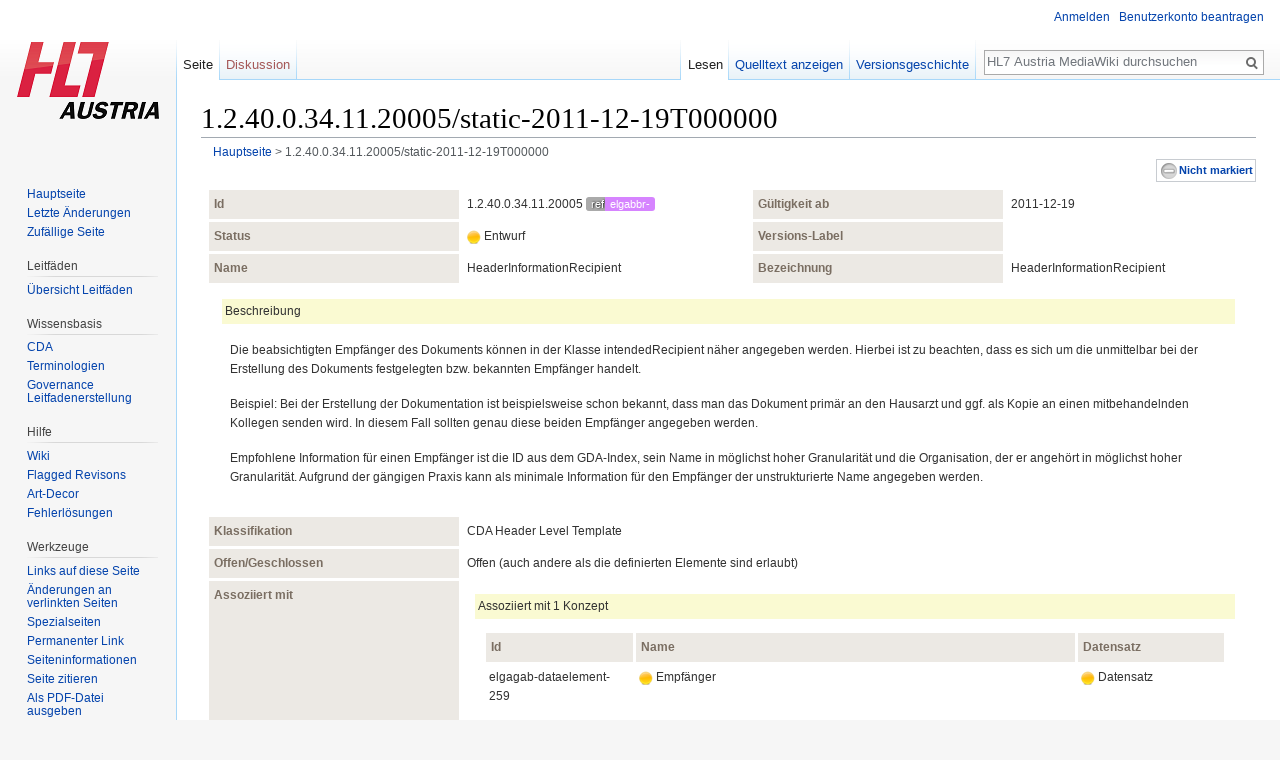

--- FILE ---
content_type: text/html; charset=UTF-8
request_url: https://wiki.hl7.at/index.php?title=1.2.40.0.34.11.20005/static-2011-12-19T000000
body_size: 9498
content:
<!DOCTYPE html>
<html class="client-nojs" lang="de" dir="ltr">
<head>
<meta charset="UTF-8"/>
<title>1.2.40.0.34.11.20005/static-2011-12-19T000000 – HL7 Austria MediaWiki</title>
<script>document.documentElement.className = document.documentElement.className.replace( /(^|\s)client-nojs(\s|$)/, "$1client-js$2" );</script>
<script>(window.RLQ=window.RLQ||[]).push(function(){mw.config.set({"wgCanonicalNamespace":"","wgCanonicalSpecialPageName":false,"wgNamespaceNumber":0,"wgPageName":"1.2.40.0.34.11.20005/static-2011-12-19T000000","wgTitle":"1.2.40.0.34.11.20005/static-2011-12-19T000000","wgCurRevisionId":168828,"wgRevisionId":168828,"wgArticleId":120,"wgIsArticle":true,"wgIsRedirect":false,"wgAction":"view","wgUserName":null,"wgUserGroups":["*"],"wgCategories":[],"wgBreakFrames":false,"wgPageContentLanguage":"de","wgPageContentModel":"wikitext","wgSeparatorTransformTable":[",\t.",".\t,"],"wgDigitTransformTable":["",""],"wgDefaultDateFormat":"dmy","wgMonthNames":["","Januar","Februar","März","April","Mai","Juni","Juli","August","September","Oktober","November","Dezember"],"wgMonthNamesShort":["","Jan.","Feb.","Mär.","Apr.","Mai","Jun.","Jul.","Aug.","Sep.","Okt.","Nov.","Dez."],"wgRelevantPageName":"1.2.40.0.34.11.20005/static-2011-12-19T000000","wgRelevantArticleId":120,"wgRequestId":"2de4555df77413556ea8d32f","wgIsProbablyEditable":false,"wgRelevantPageIsProbablyEditable":false,"wgRestrictionEdit":[],"wgRestrictionMove":[],"wgFlaggedRevsParams":{"tags":{"accuracy":{"levels":3,"quality":3,"pristine":4}}},"wgStableRevisionId":0,"wgWikiEditorEnabledModules":{"toolbar":false,"preview":false,"publish":false},"wgPreferredVariant":"de","wgMFExpandAllSectionsUserOption":false,"wgMFDisplayWikibaseDescriptions":{"search":false,"nearby":false,"watchlist":false,"tagline":false}});mw.loader.state({"site.styles":"ready","noscript":"ready","user.styles":"ready","user":"ready","user.options":"loading","user.tokens":"loading","ext.flaggedRevs.basic":"ready","mediawiki.legacy.shared":"ready","mediawiki.legacy.commonPrint":"ready","mediawiki.sectionAnchor":"ready","mediawiki.skinning.interface":"ready","skins.vector.styles":"ready"});mw.loader.implement("user.options@18yzhtg",function($,jQuery,require,module){mw.user.options.set({"variant":"de"});});mw.loader.implement("user.tokens@0yw85rd",function ( $, jQuery, require, module ) {
mw.user.tokens.set({"editToken":"+\\","patrolToken":"+\\","watchToken":"+\\","csrfToken":"+\\"});/*@nomin*/

});mw.loader.load(["site","mediawiki.page.startup","mediawiki.user","mediawiki.hidpi","mediawiki.page.ready","mediawiki.searchSuggest","ext.flaggedRevs.advanced","skins.vector.js"]);});</script>
<link rel="stylesheet" href="/load.php?debug=false&amp;lang=de&amp;modules=ext.flaggedRevs.basic%7Cmediawiki.legacy.commonPrint%2Cshared%7Cmediawiki.sectionAnchor%7Cmediawiki.skinning.interface%7Cskins.vector.styles&amp;only=styles&amp;skin=vector"/>
<script async="" src="/load.php?debug=false&amp;lang=de&amp;modules=startup&amp;only=scripts&amp;skin=vector"></script>
<meta name="ResourceLoaderDynamicStyles" content=""/>
<link rel="stylesheet" href="/load.php?debug=false&amp;lang=de&amp;modules=site.styles&amp;only=styles&amp;skin=vector"/>
<meta name="generator" content="MediaWiki 1.30.0"/>
<meta name="robots" content="noindex,nofollow"/>
<link rel="shortcut icon" href="./favicon.ico"/>
<link rel="search" type="application/opensearchdescription+xml" href="/opensearch_desc.php" title="HL7 Austria MediaWiki (de)"/>
<link rel="EditURI" type="application/rsd+xml" href="https://wiki.hl7.at/api.php?action=rsd"/>
<link rel="alternate" type="application/atom+xml" title="Atom-Feed für „HL7 Austria MediaWiki“" href="/index.php?title=Spezial:Letzte_%C3%84nderungen&amp;feed=atom"/>
<!--[if lt IE 9]><script src="/resources/lib/html5shiv/html5shiv.min.js?40bd4"></script><![endif]-->
</head>
<body class="mediawiki ltr sitedir-ltr capitalize-all-nouns mw-hide-empty-elt ns-0 ns-subject page-1_2_40_0_34_11_20005_static-2011-12-19T000000 rootpage-1_2_40_0_34_11_20005_static-2011-12-19T000000 skin-vector action-view">		<div id="mw-page-base" class="noprint"></div>
		<div id="mw-head-base" class="noprint"></div>
		<div id="content" class="mw-body" role="main">
			<a id="top"></a>

						<div class="mw-indicators mw-body-content">
</div>
			<h1 id="firstHeading" class="firstHeading" lang="de">1.2.40.0.34.11.20005/static-2011-12-19T000000</h1>
									<div id="bodyContent" class="mw-body-content">
									<div id="siteSub" class="noprint">Aus HL7 Austria MediaWiki</div>
								<div id="contentSub"><div id="breadcrumbs2"><a href="/index.php/Hauptseite" class="mw-redirect" title="Hauptseite">Hauptseite</a> &gt; 1.2.40.0.34.11.20005/static-2011-12-19T000000</div><div id="mw-fr-revisiontag" class="flaggedrevs_short flaggedrevs_unreviewed plainlinks noprint nomobile"><img class="flaggedrevs-icon" src="/extensions/FlaggedRevs/frontend/modules/img/1.png" alt="Unmarkierte Änderungen werden auf dieser Seite angezeigt" title="Unmarkierte Änderungen werden auf dieser Seite angezeigt" /><b><a href="/index.php/Hilfe:Gesichtete_und_gepr%C3%BCfte_Versionen" title="Hilfe:Gesichtete und geprüfte Versionen">Nicht markiert</a></b></div>
</div>
												<div id="jump-to-nav" class="mw-jump">
					Wechseln zu:					<a href="#mw-head">Navigation</a>, 					<a href="#p-search">Suche</a>
				</div>
				<div id="mw-content-text" lang="de" dir="ltr" class="mw-content-ltr"><div class="mw-parser-output"><table width="100%" border="0" cellspacing="3" cellpadding="2" class="artdecor" style="background: transparent;"><tr style="vertical-align: top;"><th style="width: 20em; text-align: left;">Id</th><td style="text-align: left;">1.2.40.0.34.11.20005 <span class="repobox"><div class="repo ref sspacing">ref</div><div class="non-selectable repo refvalue sspacing">elgabbr-</div></span></td><th style="width: 20em; text-align: left;">Gültigkeit ab</th><td style="text-align: left;">2011‑12‑19</td></tr><tr style="vertical-align: top;"><th style="width: 20em; text-align: left;">Status</th><td style="text-align: left;"><a href="/index.php/Datei:Kyellow.png" class="image"><img alt="Kyellow.png" src="/images/thumb/f/f0/Kyellow.png/14px-Kyellow.png" width="14" height="14" srcset="/images/thumb/f/f0/Kyellow.png/21px-Kyellow.png 1.5x, /images/thumb/f/f0/Kyellow.png/28px-Kyellow.png 2x" /></a> Entwurf</td><th style="width: 20em; text-align: left;">Versions-Label</th><td style="text-align: left;"></td></tr><tr style="vertical-align: top;"><th style="width: 20em; text-align: left;">Name</th><td style="text-align: left;">Header&#8203;Information&#8203;Recipient</td><th style="width: 20em; text-align: left;">Bezeichnung</th><td style="text-align: left;">Header&#8203;Information&#8203;Recipient</td></tr><tr style="vertical-align: top;"><td style="text-align: left;" colspan="4"><table id="templateDescTable" width="100%" border="0" cellspacing="3" cellpadding="2" class="artdecor treetable" style="background: transparent;"><tr class="desclabel"><td style="height: 1.5em;">Beschreibung</td></tr><tr><td><div><p class="MsoNormal" style="page-break-after:avoid">Die beabsichtigten Empfänger des Dokuments können in der Klasse intendedRecipient näher angegeben werden. Hierbei ist zu beachten, dass es sich um die unmittelbar bei der Erstellung des Dokuments festgelegten bzw. bekannten Empfänger handelt.</p><p class="MsoNormal" style="page-break-after:avoid">Beispiel: Bei
der Erstellung der Dokumentation ist beispielsweise schon bekannt, dass man das Dokument primär an den Hausarzt und ggf. als Kopie an einen mitbehandelnden Kollegen senden wird. In diesem Fall sollten genau diese beiden Empfänger angegeben werden.</p><p class="MsoNormal" style="page-break-after:avoid">Empfohlene Information für einen Empfänger ist die ID aus dem GDA-Index, sein
Name in möglichst hoher Granularität und die Organisation, der er angehört in möglichst hoher Granularität. Aufgrund der gängigen Praxis kann als minimale Information für den Empfänger der unstrukturierte Name angegeben werden.</p></div></td></tr></table></td></tr><tr style="vertical-align: top;"><th style="width: 20em; text-align: left;">Klassifikation</th><td style="text-align: left;" colspan="3">CDA Header Level Template</td></tr><tr style="vertical-align: top;"><th style="width: 20em; text-align: left;">Offen/Geschlossen</th><td style="text-align: left;" colspan="3">Offen (auch andere als die definierten Elemente sind erlaubt)</td></tr><tr style="vertical-align: top;"><th style="width: 20em; text-align: left;">Assoziiert mit</th><td style="text-align: left;" colspan="3"><table id="assocsTable" width="100%" border="0" cellspacing="3" cellpadding="2" class="artdecor treetable" style="background: transparent;"><tr class="desclabel"><td style="height: 1.5em;">Assoziiert mit 1 Konzept</td></tr><tr><td><div><table width="100%" border="0" cellspacing="1" cellpadding="3" class="artdecor" style="background: transparent;"><tr><th style="width: 20%; text-align: left;">Id</th><th style="width: 60%; text-align: left;">Name</th><th style="width: 20%; text-align: left;">Datensatz</th></tr><tr><td style="text-align: left; vertical-align: top; width: 1%;">elgagab-data&#8203;element-259</td><td style="vertical-align: top;" title="Dokument-Informationen /"><a href="/index.php/Datei:Kyellow.png" class="image"><img alt="Kyellow.png" src="/images/thumb/f/f0/Kyellow.png/14px-Kyellow.png" width="14" height="14" srcset="/images/thumb/f/f0/Kyellow.png/21px-Kyellow.png 1.5x, /images/thumb/f/f0/Kyellow.png/28px-Kyellow.png 2x" /></a> Empfänger </td><td style="text-align: left; vertical-align: top;"><a href="/index.php/Datei:Kyellow.png" class="image"><img alt="Kyellow.png" src="/images/thumb/f/f0/Kyellow.png/14px-Kyellow.png" width="14" height="14" srcset="/images/thumb/f/f0/Kyellow.png/21px-Kyellow.png 1.5x, /images/thumb/f/f0/Kyellow.png/28px-Kyellow.png 2x" /></a> Datensatz  </td></tr></table></div></td></tr></table></td></tr><tr style="vertical-align: top;"><th style="width: 20em; text-align: left;">Benutzt</th><td style="text-align: left;" colspan="3"><table width="100%" border="0" cellspacing="3" cellpadding="2" class="artdecor treetable" style="background: transparent;"><tr class="desclabel"><td style="height: 1.5em;">Benutzt 2 Templates</td></tr><tr><td><div><table width="100%" border="0" cellspacing="1" cellpadding="3" class="artdecor" style="background: transparent;"><tr><th style="width: 20%; text-align: left;">Benutzt</th><th style="width: 1%; text-align: left;"> als </th><th style="width: 60%; text-align: left;">Name</th><th style="width: 19%; text-align: left;">Version</th></tr><tr><td style="text-align: left;">1.2.40.0.34.11.90001</td><td style="text-align: left;">Inklusion</td><td style="text-align: left;"><a href="/index.php/Datei:Kgreen.png" class="image"><img alt="Kgreen.png" src="/images/thumb/c/ce/Kgreen.png/14px-Kgreen.png" width="14" height="14" srcset="/images/thumb/c/ce/Kgreen.png/21px-Kgreen.png 1.5x, /images/thumb/c/ce/Kgreen.png/28px-Kgreen.png 2x" /></a> PersonElements</td><td style="text-align: left;">DYNAMIC</td></tr><tr><td style="text-align: left;">1.2.40.0.34.11.90002</td><td style="text-align: left;">Inklusion</td><td style="text-align: left;"><a href="/index.php/Datei:Kgreen.png" class="image"><img alt="Kgreen.png" src="/images/thumb/c/ce/Kgreen.png/14px-Kgreen.png" width="14" height="14" srcset="/images/thumb/c/ce/Kgreen.png/21px-Kgreen.png 1.5x, /images/thumb/c/ce/Kgreen.png/28px-Kgreen.png 2x" /></a> OrganizationElements</td><td style="text-align: left;">DYNAMIC</td></tr></table></div></td></tr></table></td></tr><tr style="vertical-align: top;"><th style="width: 20em; text-align: left;">Beziehung</th><td style="text-align: left;" colspan="3">Version: Template 1.2.40.0.34.11.20005 <i>Header&#8203;Information&#8203;Recipient </i> (2011‑12‑19) <span class="repobox"><div class="repo ref sspacing">ref</div><div class="non-selectable repo refvalue sspacing">elgabbr-</div></span></td></tr><tr class="explabel" style="vertical-align: top;"><th class="" style="width: 20em; text-align: left;">Beispiel</th><td colspan="3" class="explabelblue"><table width="100%" border="0" cellspacing="3" cellpadding="2" class="artdecor treetable" style="background: transparent;"><tr class="desclabel"><td style="height: 1.5em;" class="togglertreetable"><span class="expcaption">Beabsichtigter Empfänger ist eine bekannte Person</span></td></tr><tr><td><span style="font-family: Courier, &#39;Courier New&#39;, monospace;"><span style="display: block;" class="explrendered"><span class="ppsign">&lt;</span><span class="ppelement">informationRecipient</span> <span class="ppattribute">typeCode</span><span class="ppsign">="</span><span class="ppcontent">PRCP</span><span class="ppsign">"</span><span class="ppsign">&gt;</span><br /><span style="display: block;" class="explrendered">  <span class="ppsign">&lt;</span><span class="ppelement">intendedRecipient</span><span class="ppsign">&gt;</span><br /><span style="display: block;">    <span style="color:green">&lt;!-- Identifikation des beabsichtigten Empfängers --&gt;<br /></span></span><span style="display: block;" class="explrendered">    <span class="ppsign">&lt;</span><span class="ppelement">id</span> <span class="ppattribute">nullFlavor</span><span class="ppsign">="</span><span class="ppcontent">UNK</span><span class="ppsign">"</span><span class="ppsign">/</span><span class="ppsign">&gt;</span></span><span style="display: block;">    <span style="color:green">&lt;!-- Personendaten des beabsichtigten Empfängers --&gt;<br /></span></span><span style="display: block;" class="explrendered">    <span class="ppsign">&lt;</span><span class="ppelement">informationRecipient</span><span class="ppsign">&gt;</span><br /><span style="display: block;" class="explrendered">      <span class="ppsign">&lt;</span><span class="ppelement">name</span><span class="ppsign">&gt;</span><br /><span style="display: block;" class="explrendered">        <span class="ppsign">&lt;</span><span class="ppelement">prefix</span> <span class="ppattribute">qualifier</span><span class="ppsign">="</span><span class="ppcontent">AC</span><span class="ppsign">"</span><span class="ppsign">&gt;</span><span class="pptext"> Dr.</span><span class="ppsign">&lt;/</span><span class="ppnamespace"></span><span class="ppelement">prefix</span><span class="ppsign">&gt;</span></span><span style="display: block;" class="explrendered">        <span class="ppsign">&lt;</span><span class="ppelement">given</span><span class="ppsign">&gt;</span><span class="pptext">Robert</span><span class="ppsign">&lt;/</span><span class="ppnamespace"></span><span class="ppelement">given</span><span class="ppsign">&gt;</span></span><span style="display: block;" class="explrendered">        <span class="ppsign">&lt;</span><span class="ppelement">family</span><span class="ppsign">&gt;</span><span class="pptext">Empfänger</span><span class="ppsign">&lt;/</span><span class="ppnamespace"></span><span class="ppelement">family</span><span class="ppsign">&gt;</span></span>      <span class="ppsign">&lt;/</span><span class="ppnamespace"></span><span class="ppelement">name</span><span class="ppsign">&gt;</span></span>    <span class="ppsign">&lt;/</span><span class="ppnamespace"></span><span class="ppelement">informationRecipient</span><span class="ppsign">&gt;</span></span><span style="display: block;">    <span style="color:green">&lt;!-- Organisation, der der beabsichtigte Empfänger angehört --&gt;<br /></span></span><span style="display: block;" class="explrendered">    <span class="ppsign">&lt;</span><span class="ppelement">receivedOrganization</span><span class="ppsign">&gt;</span><br /><span style="display: block;">      <span style="color:green">&lt;!-- Name der Organisation des beabsichtigten Empfängers --&gt;<br /></span></span><span style="display: block;" class="explrendered">      <span class="ppsign">&lt;</span><span class="ppelement">name</span><span class="ppsign">&gt;</span><span class="pptext">Ordination Dr. Empfänger</span><span class="ppsign">&lt;/</span><span class="ppnamespace"></span><span class="ppelement">name</span><span class="ppsign">&gt;</span></span><span style="display: block;">      <span style="color:green">&lt;!-- Kontaktdaten der Organisation des beabsichtigten Empfängers --&gt;<br /></span></span><span style="display: block;" class="explrendered">      <span class="ppsign">&lt;</span><span class="ppelement">telecom</span> <span class="ppattribute">value</span><span class="ppsign">="</span><span class="ppcontent"><a target="_blank" rel="nofollow noreferrer noopener" class="external free" href="tel:0512.1234567">tel:0512.1234567</a></span><span class="ppsign">"</span><span class="ppsign">/</span><span class="ppsign">&gt;</span></span><span style="display: block;" class="explrendered">      <span class="ppsign">&lt;</span><span class="ppelement">telecom</span> <span class="ppattribute">value</span><span class="ppsign">="</span><span class="ppcontent">fax:0512.1234567.11</span><span class="ppsign">"</span><span class="ppsign">/</span><span class="ppsign">&gt;</span></span><span style="display: block;" class="explrendered">      <span class="ppsign">&lt;</span><span class="ppelement">telecom</span> <span class="ppattribute">value</span><span class="ppsign">="</span><span class="ppcontent"><a target="_blank" rel="nofollow noreferrer noopener" class="external free" href="mailto:office@ordination-empfaenger.at">mailto:office@ordination-empfaenger.at</a></span><span class="ppsign">"</span><span class="ppsign">/</span><span class="ppsign">&gt;</span></span><span style="display: block;" class="explrendered">      <span class="ppsign">&lt;</span><span class="ppelement">telecom</span> <span class="ppattribute">value</span><span class="ppsign">="</span><span class="ppcontent"><a target="_blank" rel="nofollow noreferrer noopener" class="external free" href="http://www.ordination-empfaenger.at">http://www.ordination-empfaenger.at</a></span><span class="ppsign">"</span><span class="ppsign">/</span><span class="ppsign">&gt;</span></span><span style="display: block;" class="explrendered">      <span class="ppsign">&lt;</span><span class="ppelement">telecom</span> <span class="ppattribute">value</span><span class="ppsign">="</span><span class="ppcontent">me:12345678791</span><span class="ppsign">"</span><span class="ppsign">/</span><span class="ppsign">&gt;</span></span><span style="display: block;">      <span style="color:green">&lt;!-- Adresse der Organisation des beabsichtigten Empfängers --&gt;<br /></span></span><span style="display: block;" class="explrendered">      <span class="ppsign">&lt;</span><span class="ppelement">addr</span><span class="ppsign">&gt;</span><br /><span style="display: block;" class="explrendered">        <span class="ppsign">&lt;</span><span class="ppelement">streetName</span><span class="ppsign">&gt;</span><span class="pptext">Musterstraße</span><span class="ppsign">&lt;/</span><span class="ppnamespace"></span><span class="ppelement">streetName</span><span class="ppsign">&gt;</span></span><span style="display: block;" class="explrendered">        <span class="ppsign">&lt;</span><span class="ppelement">houseNumber</span><span class="ppsign">&gt;</span><span class="pptext">27/1/13</span><span class="ppsign">&lt;/</span><span class="ppnamespace"></span><span class="ppelement">houseNumber</span><span class="ppsign">&gt;</span></span><span style="display: block;" class="explrendered">        <span class="ppsign">&lt;</span><span class="ppelement">postalCode</span><span class="ppsign">&gt;</span><span class="pptext">6020</span><span class="ppsign">&lt;/</span><span class="ppnamespace"></span><span class="ppelement">postalCode</span><span class="ppsign">&gt;</span></span><span style="display: block;" class="explrendered">        <span class="ppsign">&lt;</span><span class="ppelement">city</span><span class="ppsign">&gt;</span><span class="pptext">Innsbruck</span><span class="ppsign">&lt;/</span><span class="ppnamespace"></span><span class="ppelement">city</span><span class="ppsign">&gt;</span></span><span style="display: block;" class="explrendered">        <span class="ppsign">&lt;</span><span class="ppelement">country</span><span class="ppsign">&gt;</span><span class="pptext">AUT</span><span class="ppsign">&lt;/</span><span class="ppnamespace"></span><span class="ppelement">country</span><span class="ppsign">&gt;</span></span>      <span class="ppsign">&lt;/</span><span class="ppnamespace"></span><span class="ppelement">addr</span><span class="ppsign">&gt;</span></span>    <span class="ppsign">&lt;/</span><span class="ppnamespace"></span><span class="ppelement">receivedOrganization</span><span class="ppsign">&gt;</span></span>  <span class="ppsign">&lt;/</span><span class="ppnamespace"></span><span class="ppelement">intendedRecipient</span><span class="ppsign">&gt;</span></span><span class="ppsign">&lt;/</span><span class="ppnamespace"></span><span class="ppelement">informationRecipient</span><span class="ppsign">&gt;</span></span></span></td></tr></table></td></tr><tr class="explabel" style="vertical-align: top;"><th class="" style="width: 20em; text-align: left;">Beispiel</th><td colspan="3" class="explabelblue"><table width="100%" border="0" cellspacing="3" cellpadding="2" class="artdecor treetable" style="background: transparent;"><tr class="desclabel"><td style="height: 1.5em;" class="togglertreetable"><span class="expcaption">Beabsichtigter Empfänger ist eine unbekannte Person („An den Hausarzt“)</span></td></tr><tr><td><span style="font-family: Courier, &#39;Courier New&#39;, monospace;"><span style="display: block;" class="explrendered"><span class="ppsign">&lt;</span><span class="ppelement">informationRecipient</span> <span class="ppattribute">typeCode</span><span class="ppsign">="</span><span class="ppcontent">PRCP</span><span class="ppsign">"</span><span class="ppsign">&gt;</span><br /><span style="display: block;" class="explrendered">  <span class="ppsign">&lt;</span><span class="ppelement">intendedRecipient</span><span class="ppsign">&gt;</span><br /><span style="display: block;" class="explrendered">    <span class="ppsign">&lt;</span><span class="ppelement">id</span> <span class="ppattribute">nullFlavor</span><span class="ppsign">="</span><span class="ppcontent">UNK</span><span class="ppsign">"</span><span class="ppsign">/</span><span class="ppsign">&gt;</span></span><span style="display: block;" class="explrendered">    <span class="ppsign">&lt;</span><span class="ppelement">informationRecipient</span><span class="ppsign">&gt;</span><br /><span style="display: block;" class="explrendered">      <span class="ppsign">&lt;</span><span class="ppelement">name</span><span class="ppsign">&gt;</span><span class="pptext">Hausarzt</span><span class="ppsign">&lt;/</span><span class="ppnamespace"></span><span class="ppelement">name</span><span class="ppsign">&gt;</span></span>    <span class="ppsign">&lt;/</span><span class="ppnamespace"></span><span class="ppelement">informationRecipient</span><span class="ppsign">&gt;</span></span>  <span class="ppsign">&lt;/</span><span class="ppnamespace"></span><span class="ppelement">intendedRecipient</span><span class="ppsign">&gt;</span></span><span class="ppsign">&lt;/</span><span class="ppnamespace"></span><span class="ppelement">informationRecipient</span><span class="ppsign">&gt;</span></span></span></td></tr></table></td></tr><tr class="explabel" style="vertical-align: top;"><th class="" style="width: 20em; text-align: left;">Beispiel</th><td colspan="3" class="explabelblue"><table width="100%" border="0" cellspacing="3" cellpadding="2" class="artdecor treetable" style="background: transparent;"><tr class="desclabel"><td style="height: 1.5em;" class="togglertreetable"><span class="expcaption">Beabsichtigter Empfänger ist der Patient selbst </span></td></tr><tr><td><span style="font-family: Courier, &#39;Courier New&#39;, monospace;"><span style="display: block;" class="explrendered"><span class="ppsign">&lt;</span><span class="ppelement">informationRecipient</span> <span class="ppattribute">typeCode</span><span class="ppsign">="</span><span class="ppcontent">PRCP</span><span class="ppsign">"</span><span class="ppsign">&gt;</span><br /><span style="display: block;" class="explrendered">  <span class="ppsign">&lt;</span><span class="ppelement">intendedRecipient</span><span class="ppsign">&gt;</span><br /><span style="display: block;">    <span style="color:green">&lt;!-- Der Patient besitzt keine ID --&gt;<br /></span></span><span style="display: block;" class="explrendered">    <span class="ppsign">&lt;</span><span class="ppelement">id</span> <span class="ppattribute">nullFlavor</span><span class="ppsign">="</span><span class="ppcontent">NI</span><span class="ppsign">"</span><span class="ppsign">/</span><span class="ppsign">&gt;</span></span><span style="display: block;">    <span style="color:green">&lt;!-- Hinweis auf den Patienten --&gt;<br /></span></span><span style="display: block;" class="explrendered">    <span class="ppsign">&lt;</span><span class="ppelement">informationRecipient</span><span class="ppsign">&gt;</span><br /><span style="display: block;" class="explrendered">      <span class="ppsign">&lt;</span><span class="ppelement">name</span><span class="ppsign">&gt;</span><span class="pptext">Ergeht an den Patienten Dr. Herbert Mustermann</span><span class="ppsign">&lt;/</span><span class="ppnamespace"></span><span class="ppelement">name</span><span class="ppsign">&gt;</span></span>    <span class="ppsign">&lt;/</span><span class="ppnamespace"></span><span class="ppelement">informationRecipient</span><span class="ppsign">&gt;</span></span>  <span class="ppsign">&lt;/</span><span class="ppnamespace"></span><span class="ppelement">intendedRecipient</span><span class="ppsign">&gt;</span></span><span class="ppsign">&lt;/</span><span class="ppnamespace"></span><span class="ppelement">informationRecipient</span><span class="ppsign">&gt;</span></span><span style="display: block;"><span style="color:green">&lt;!--Eine erneute Angabe der Adresse des Patienten ist nicht erforderlich.--&gt;<br /></span></span></span></td></tr></table></td></tr><tr style="vertical-align: top;"><td colspan="4" class="tabtab"><table id="transactionTable" width="100%" border="0" cellspacing="3" cellpadding="2" class="artdecor treetable" style="background: transparent;"><tr><th style="width: 30%; text-align: left;">Item</th><th style="width: 2em; text-align: left;">DT</th><th style="width: 2em; text-align: left;">Kard</th><th style="width: 2em; text-align: left;">Konf</th><th style="text-align: left;">Beschreibung</th><th style="width: 2em; text-align: left;">Label</th></tr><tr style="vertical-align: top; background-color: #FFEAEA;"><td class="columnName"><table cellpadding="1" class="artdecor ad-diffblock-horizontal" style="background: transparent;border: none;"><tr><td><span style="font-family: Courier, &#39;Courier New&#39;, monospace; font-weight: bold;">hl7:information&#8203;Recipient<br /></span></td></tr></table></td><td><strong></strong></td><td><span style="color: black;"><strong></strong></span></td><td><span style="color: color: black;"><strong></strong></span></td><td><span lang="DE-AT" style="font-size:10.0pt;font-family: &quot;Arial&quot;,sans-serif;mso-fareast-font-family:Arial;mso-fareast-theme-font:minor-latin; mso-bidi-font-family:&quot;Times New Roman&quot;;mso-bidi-theme-font:minor-bidi; mso-ansi-language:DE-AT;mso-fareast-language:EN-US;mso-bidi-language:AR-SA">Beabsichtiger Empfänger des Dokuments.</span></td><td style="background-color: #FFEEEE;"></td></tr><tr style="vertical-align: top;"><td style="background-color: white;"> </td><td colspan="5" style="background-color: #F4FFF4;" class="tabtab"><table width="100%" border="0" cellspacing="2" cellpadding="2" class="artdecor" style="background: transparent;"><tr><td style="vertical-align: top; width: 20px" rowspan="2"><a href="/index.php/Datei:Target.png" class="image"><img alt="Target.png" src="/images/thumb/0/09/Target.png/14px-Target.png" width="14" height="14" srcset="/images/thumb/0/09/Target.png/21px-Target.png 1.5x, /images/thumb/0/09/Target.png/28px-Target.png 2x" /></a></td></tr><tr style="background-color: #F4FFF4;"><td style="width: 25%; vertical-align: top;">elgagab-data&#8203;element-259</td><td style="vertical-align: top;" title="Dokument-Informationen /"><a href="/index.php/Datei:Kyellow.png" class="image"><img alt="Kyellow.png" src="/images/thumb/f/f0/Kyellow.png/14px-Kyellow.png" width="14" height="14" srcset="/images/thumb/f/f0/Kyellow.png/21px-Kyellow.png 1.5x, /images/thumb/f/f0/Kyellow.png/28px-Kyellow.png 2x" /></a> Empfänger </td><td style="width: 35%; vertical-align: top;"><a href="/index.php/Datei:Kyellow.png" class="image"><img alt="Kyellow.png" src="/images/thumb/f/f0/Kyellow.png/14px-Kyellow.png" width="14" height="14" srcset="/images/thumb/f/f0/Kyellow.png/21px-Kyellow.png 1.5x, /images/thumb/f/f0/Kyellow.png/28px-Kyellow.png 2x" /></a> Datensatz  </td></tr></table></td></tr><tr style="vertical-align: top;"><td style="vertical-align: top;" class="columnName"><table cellpadding="1" class="artdecor" style="background: transparent;border: 0;"><tr><td style="vertical-align: top;"><a href="/index.php/Datei:Treetree.png" class="image"><img alt="Treetree.png" src="/images/thumb/7/75/Treetree.png/16px-Treetree.png" width="16" height="19" srcset="/images/thumb/7/75/Treetree.png/24px-Treetree.png 1.5x, /images/7/75/Treetree.png 2x" /></a></td><td><span style="font-family: Courier, &#39;Courier New&#39;, monospace; font-weight: bold;">@typeCode<br /></span></td></tr></table></td><td>cs</td><td><span><strong>0 … 1</strong></span></td><td> </td><td style="vertical-align: top;" colspan="2"><p align="left" class="MsoNormal"><span lang="DE-AT" style="font-size:10.0pt">Typ des Informationsempfängers.</span></p><p align="left" class="MsoNormal"><span lang="DE-AT" style="font-size:10.0pt">Bsp: PRCP „Primärer Empfänger“</span></p><span lang="DE-AT" style="font-size:10.0pt;font-family:&quot;Arial&quot;,sans-serif; mso-fareast-font-family:Arial;mso-fareast-theme-font:minor-latin;mso-bidi-font-family: &quot;Times New Roman&quot;;mso-bidi-theme-font:minor-bidi;mso-ansi-language:DE-AT; mso-fareast-language:EN-US;mso-bidi-language:AR-SA">Wird das Attribut weggelassen, gilt der Empfänger als primärer Empfänger.</span></td></tr><tr style="vertical-align: top;"><td style="background-color: white;" colspan="1"> </td><td class="conf">CONF</td><td colspan="4"><table width="100%" border="0" cellspacing="2" cellpadding="2" class="artdecor" style="background: transparent;"><tr style="vertical-align: top;"><td>Der Wert von @typeCode MUSS gewählt werden aus dem Value Set 1.2.40.0.34.10.29 <i>ELGA_InformationRecipientType </i>(DYNAMIC)</td></tr></table></td></tr><tr style="vertical-align: top; background-color: #FFEAEA;"><td class="columnName"><table cellpadding="1" class="artdecor ad-diffblock-horizontal" style="background: transparent;border: none;"><tr><td style="vertical-align: top;"><a href="/index.php/Datei:Treetree.png" class="image"><img alt="Treetree.png" src="/images/thumb/7/75/Treetree.png/16px-Treetree.png" width="16" height="19" srcset="/images/thumb/7/75/Treetree.png/24px-Treetree.png 1.5x, /images/7/75/Treetree.png 2x" /></a></td><td><span style="font-family: Courier, &#39;Courier New&#39;, monospace; font-weight: bold;">hl7:intended&#8203;Recipient<br /></span></td></tr></table></td><td><strong></strong></td><td><span style="color: black;"><strong>1 … 1</strong></span></td><td><span style="color: color: black;"><strong>M</strong></span></td><td></td><td style="background-color: #FFEEEE;"></td></tr><tr style="vertical-align: top; background-color: #FFEAEA;"><td class="columnName"><table cellpadding="1" class="artdecor ad-diffblock-horizontal" style="background: transparent;border: none;"><tr><td style="vertical-align: top;"><a href="/index.php/Datei:Treeblank.png" class="image"><img alt="Treeblank.png" src="/images/thumb/f/ff/Treeblank.png/16px-Treeblank.png" width="16" height="19" srcset="/images/thumb/f/ff/Treeblank.png/24px-Treeblank.png 1.5x, /images/f/ff/Treeblank.png 2x" /></a></td><td style="vertical-align: top;"><a href="/index.php/Datei:Treetree.png" class="image"><img alt="Treetree.png" src="/images/thumb/7/75/Treetree.png/16px-Treetree.png" width="16" height="19" srcset="/images/thumb/7/75/Treetree.png/24px-Treetree.png 1.5x, /images/7/75/Treetree.png 2x" /></a></td><td><span style="font-family: Courier, &#39;Courier New&#39;, monospace; font-weight: bold;">hl7:id<br /></span></td></tr></table></td><td><strong>II</strong></td><td><span style="color: black;"><strong>1 … *</strong></span></td><td><span style="color: color: black;"><strong>R</strong></span></td><td><p align="left" class="MsoNormal" style="break-after: avoid;"><span lang="DE-AT"><span style="font-size: 10pt;">Identifikation des beabsichtigten Empfängers (Person).</span><span style="font-size: 13.3333px;"></span></span><span lang="DE-AT">Grundsätzlich sind die Vorgaben für</span><span lang="DE-AT"> „</span><span lang="DE-AT">Identifikations-Elemente</span><span lang="DE-AT">“ zu befolgen.</span></p><p align="left" class="MsoNormal" style="break-after: avoid;"><span lang="DE-AT" style="font-size:10.0pt">Zugelassene nullFlavor:</span></p><ul type="disc" style="margin-top:0in"><li class="MsoNormal" style="text-align:left;line-height:120%;page-break-after: avoid;mso-list:l0 level1 lfo1"><b><span lang="DE-AT" style="font-size:10.0pt; line-height:120%">NI</span></b><span lang="DE-AT" style="font-size:10.0pt; line-height:120%"> … Person hat keine ID </span></li><li class="MsoNormal" style="text-align:left;line-height:120%;page-break-after: avoid;mso-list:l0 level1 lfo1"><span lang="DE-AT" style="font-size:10.0pt; line-height:120%"><b>UNK </b>... Person hat eine ID, diese ist jedoch unbekannt</span></li></ul></td><td style="background-color: #FFEEEE;"></td></tr><tr class="explabel" style="vertical-align: top;"><td style="background-color: white;" colspan="1"> </td><td>Beispiel</td><td colspan="4" class="explabelblue"><span style="font-family: Courier, &#39;Courier New&#39;, monospace;"><span style="display: block;" class="explrendered"><span class="ppsign">&lt;</span><span class="ppelement">id</span> <span class="ppattribute">nullFlavor</span><span class="ppsign">="</span><span class="ppcontent">UNK</span><span class="ppsign">"</span> <span class="ppattribute">assigningAuthorityName</span><span class="ppsign">="</span><span class="ppcontent">GDA Index</span><span class="ppsign">"</span><span class="ppsign">/</span><span class="ppsign">&gt;</span></span></span></td></tr><tr style="vertical-align: top; background-color: #FFEAEA;"><td class="columnName"><table cellpadding="1" class="artdecor ad-diffblock-horizontal" style="background: transparent;border: none;"><tr><td style="vertical-align: top;"><a href="/index.php/Datei:Treeblank.png" class="image"><img alt="Treeblank.png" src="/images/thumb/f/ff/Treeblank.png/16px-Treeblank.png" width="16" height="19" srcset="/images/thumb/f/ff/Treeblank.png/24px-Treeblank.png 1.5x, /images/f/ff/Treeblank.png 2x" /></a></td><td style="vertical-align: top;"><a href="/index.php/Datei:Treetree.png" class="image"><img alt="Treetree.png" src="/images/thumb/7/75/Treetree.png/16px-Treetree.png" width="16" height="19" srcset="/images/thumb/7/75/Treetree.png/24px-Treetree.png 1.5x, /images/7/75/Treetree.png 2x" /></a></td><td><span style="font-family: Courier, &#39;Courier New&#39;, monospace; font-weight: bold;">hl7:information&#8203;Recipient<br /></span></td></tr></table></td><td><strong></strong></td><td><span style="color: black;"><strong>1 … 1</strong></span></td><td><span style="color: color: black;"><strong>M</strong></span></td><td><p align="left" class="MsoNormal"><span lang="DE-AT" style=""><span style="font-size: 10pt;">Personendaten des beabsichtigten Empfängers.</span><br /><span style="font-size: 13.3333px;">Grundsätzlich sind die Vorgaben gemäß Kapitel „Personen-Element“ zu befolgen.</span></span></p></td><td style="background-color: #FFEEEE;"></td></tr><tr class="include"><td style="font-style: italic;" colspan="2">Eingefügt</td><td><span style="color: black;"><strong></strong></span></td><td><span style="color: color: black;;"><strong></strong></span></td><td colspan="2"> von 1.2.40.0.34.11.90001 <i>PersonElements</i> (DYNAMIC)</td></tr><tr style="vertical-align: top;"><td style="vertical-align: top;" class="columnName"><table cellpadding="1" class="artdecor" style="background: transparent;border: 0;"><tr><td style="vertical-align: top;"><a href="/index.php/Datei:Treeblank.png" class="image"><img alt="Treeblank.png" src="/images/thumb/f/ff/Treeblank.png/16px-Treeblank.png" width="16" height="19" srcset="/images/thumb/f/ff/Treeblank.png/24px-Treeblank.png 1.5x, /images/f/ff/Treeblank.png 2x" /></a></td><td style="vertical-align: top;"><a href="/index.php/Datei:Treeblank.png" class="image"><img alt="Treeblank.png" src="/images/thumb/f/ff/Treeblank.png/16px-Treeblank.png" width="16" height="19" srcset="/images/thumb/f/ff/Treeblank.png/24px-Treeblank.png 1.5x, /images/f/ff/Treeblank.png 2x" /></a></td><td style="vertical-align: top;"><a href="/index.php/Datei:Treetree.png" class="image"><img alt="Treetree.png" src="/images/thumb/7/75/Treetree.png/16px-Treetree.png" width="16" height="19" srcset="/images/thumb/7/75/Treetree.png/24px-Treetree.png 1.5x, /images/7/75/Treetree.png 2x" /></a></td><td><span style="font-family: Courier, &#39;Courier New&#39;, monospace; font-weight: bold;">@classCode<br /></span></td></tr></table></td><td>cs</td><td><span><strong>0 … 1</strong></span></td><td>F</td><td style="vertical-align: top;" colspan="2">PSN</td></tr><tr style="vertical-align: top;"><td style="vertical-align: top;" class="columnName"><table cellpadding="1" class="artdecor" style="background: transparent;border: 0;"><tr><td style="vertical-align: top;"><a href="/index.php/Datei:Treeblank.png" class="image"><img alt="Treeblank.png" src="/images/thumb/f/ff/Treeblank.png/16px-Treeblank.png" width="16" height="19" srcset="/images/thumb/f/ff/Treeblank.png/24px-Treeblank.png 1.5x, /images/f/ff/Treeblank.png 2x" /></a></td><td style="vertical-align: top;"><a href="/index.php/Datei:Treeblank.png" class="image"><img alt="Treeblank.png" src="/images/thumb/f/ff/Treeblank.png/16px-Treeblank.png" width="16" height="19" srcset="/images/thumb/f/ff/Treeblank.png/24px-Treeblank.png 1.5x, /images/f/ff/Treeblank.png 2x" /></a></td><td style="vertical-align: top;"><a href="/index.php/Datei:Treetree.png" class="image"><img alt="Treetree.png" src="/images/thumb/7/75/Treetree.png/16px-Treetree.png" width="16" height="19" srcset="/images/thumb/7/75/Treetree.png/24px-Treetree.png 1.5x, /images/7/75/Treetree.png 2x" /></a></td><td><span style="font-family: Courier, &#39;Courier New&#39;, monospace; font-weight: bold;">@determiner&#8203;Code<br /></span></td></tr></table></td><td>cs</td><td><span><strong>0 … 1</strong></span></td><td>F</td><td style="vertical-align: top;" colspan="2">INSTANCE</td></tr><tr style="vertical-align: top; background-color: #FFEAEA;"><td class="columnName"><table cellpadding="1" class="artdecor ad-diffblock-horizontal" style="background: transparent;border: none;"><tr><td style="vertical-align: top;"><a href="/index.php/Datei:Treeblank.png" class="image"><img alt="Treeblank.png" src="/images/thumb/f/ff/Treeblank.png/16px-Treeblank.png" width="16" height="19" srcset="/images/thumb/f/ff/Treeblank.png/24px-Treeblank.png 1.5x, /images/f/ff/Treeblank.png 2x" /></a></td><td style="vertical-align: top;"><a href="/index.php/Datei:Treeblank.png" class="image"><img alt="Treeblank.png" src="/images/thumb/f/ff/Treeblank.png/16px-Treeblank.png" width="16" height="19" srcset="/images/thumb/f/ff/Treeblank.png/24px-Treeblank.png 1.5x, /images/f/ff/Treeblank.png 2x" /></a></td><td style="vertical-align: top;"><a href="/index.php/Datei:Treetree.png" class="image"><img alt="Treetree.png" src="/images/thumb/7/75/Treetree.png/16px-Treetree.png" width="16" height="19" srcset="/images/thumb/7/75/Treetree.png/24px-Treetree.png 1.5x, /images/7/75/Treetree.png 2x" /></a></td><td><span style="font-family: Courier, &#39;Courier New&#39;, monospace; font-weight: bold;">hl7:name<br /></span></td></tr></table></td><td><strong>PN</strong></td><td><span style="color: black;"><strong>1 … 1</strong></span></td><td><span style="color: color: black;"><strong>M</strong></span></td><td><p align="left" class="MsoNormal"><span lang="DE-AT" style="font-size:10.0pt">Name der Person</span></p><p align="left" class="MsoNormal"><b><span lang="DE-AT" style="font-size:10.0pt;color:red">Für den Namen ist verpflichtend Granularitätsstufe 2 („strukturierte Angabe des Namens‘‘) anzuwenden!</span></b></p> Grundsätzlich sind die Vorgaben für „Namen-Elemente von Personen PN“ zu befolgen.</td><td style="background-color: #FFEEEE;"></td></tr><tr style="vertical-align: top; background-color: #FFEAEA;"><td class="columnName"><table cellpadding="1" class="artdecor ad-diffblock-horizontal" style="background: transparent;border: none;"><tr><td style="vertical-align: top;"><a href="/index.php/Datei:Treeblank.png" class="image"><img alt="Treeblank.png" src="/images/thumb/f/ff/Treeblank.png/16px-Treeblank.png" width="16" height="19" srcset="/images/thumb/f/ff/Treeblank.png/24px-Treeblank.png 1.5x, /images/f/ff/Treeblank.png 2x" /></a></td><td style="vertical-align: top;"><a href="/index.php/Datei:Treetree.png" class="image"><img alt="Treetree.png" src="/images/thumb/7/75/Treetree.png/16px-Treetree.png" width="16" height="19" srcset="/images/thumb/7/75/Treetree.png/24px-Treetree.png 1.5x, /images/7/75/Treetree.png 2x" /></a></td><td><span style="font-family: Courier, &#39;Courier New&#39;, monospace; font-weight: bold;">hl7:received&#8203;Organization<br /></span></td></tr></table></td><td><strong></strong></td><td><span style="color: black;"><strong>0 … 1</strong></span></td><td><span style="color: color: black;"><strong></strong></span></td><td><p align="left" class="MsoNormal"><span lang="DE-AT" style="font-size:10.0pt">Organisation, der der beabsichtigte Empfänger angehört.</span><span style="font-size: 10pt;">z.B.: „Ordination des empfangenden Arztes“</span><br /><span style="font-size: 13.3333px;">Grundsätzlich sind die Vorgaben gemäß Kapitel „Organisations-Element“ zu
befolgen.</span></p></td><td style="background-color: #FFEEEE;"></td></tr><tr class="include"><td style="font-style: italic;" colspan="2">Eingefügt</td><td><span style="color: black;"><strong></strong></span></td><td><span style="color: color: black;;"><strong></strong></span></td><td colspan="2"> von 1.2.40.0.34.11.90002 <i>OrganizationElements</i> (DYNAMIC)</td></tr><tr style="vertical-align: top;"><td style="vertical-align: top;" class="columnName"><table cellpadding="1" class="artdecor" style="background: transparent;border: 0;"><tr><td style="vertical-align: top;"><a href="/index.php/Datei:Treeblank.png" class="image"><img alt="Treeblank.png" src="/images/thumb/f/ff/Treeblank.png/16px-Treeblank.png" width="16" height="19" srcset="/images/thumb/f/ff/Treeblank.png/24px-Treeblank.png 1.5x, /images/f/ff/Treeblank.png 2x" /></a></td><td style="vertical-align: top;"><a href="/index.php/Datei:Treeblank.png" class="image"><img alt="Treeblank.png" src="/images/thumb/f/ff/Treeblank.png/16px-Treeblank.png" width="16" height="19" srcset="/images/thumb/f/ff/Treeblank.png/24px-Treeblank.png 1.5x, /images/f/ff/Treeblank.png 2x" /></a></td><td style="vertical-align: top;"><a href="/index.php/Datei:Treetree.png" class="image"><img alt="Treetree.png" src="/images/thumb/7/75/Treetree.png/16px-Treetree.png" width="16" height="19" srcset="/images/thumb/7/75/Treetree.png/24px-Treetree.png 1.5x, /images/7/75/Treetree.png 2x" /></a></td><td><span style="font-family: Courier, &#39;Courier New&#39;, monospace; font-weight: bold;">@classCode<br /></span></td></tr></table></td><td></td><td><span><strong>0 … 1</strong></span></td><td>F</td><td style="vertical-align: top;" colspan="2">ORG</td></tr><tr style="vertical-align: top;"><td style="vertical-align: top;" class="columnName"><table cellpadding="1" class="artdecor" style="background: transparent;border: 0;"><tr><td style="vertical-align: top;"><a href="/index.php/Datei:Treeblank.png" class="image"><img alt="Treeblank.png" src="/images/thumb/f/ff/Treeblank.png/16px-Treeblank.png" width="16" height="19" srcset="/images/thumb/f/ff/Treeblank.png/24px-Treeblank.png 1.5x, /images/f/ff/Treeblank.png 2x" /></a></td><td style="vertical-align: top;"><a href="/index.php/Datei:Treeblank.png" class="image"><img alt="Treeblank.png" src="/images/thumb/f/ff/Treeblank.png/16px-Treeblank.png" width="16" height="19" srcset="/images/thumb/f/ff/Treeblank.png/24px-Treeblank.png 1.5x, /images/f/ff/Treeblank.png 2x" /></a></td><td style="vertical-align: top;"><a href="/index.php/Datei:Treetree.png" class="image"><img alt="Treetree.png" src="/images/thumb/7/75/Treetree.png/16px-Treetree.png" width="16" height="19" srcset="/images/thumb/7/75/Treetree.png/24px-Treetree.png 1.5x, /images/7/75/Treetree.png 2x" /></a></td><td><span style="font-family: Courier, &#39;Courier New&#39;, monospace; font-weight: bold;">@determiner&#8203;Code<br /></span></td></tr></table></td><td></td><td><span><strong>0 … 1</strong></span></td><td>F</td><td style="vertical-align: top;" colspan="2">INSTANCE</td></tr><tr style="vertical-align: top; background-color: #FFEAEA;"><td class="columnName"><table cellpadding="1" class="artdecor ad-diffblock-horizontal" style="background: transparent;border: none;"><tr><td style="vertical-align: top;"><a href="/index.php/Datei:Treeblank.png" class="image"><img alt="Treeblank.png" src="/images/thumb/f/ff/Treeblank.png/16px-Treeblank.png" width="16" height="19" srcset="/images/thumb/f/ff/Treeblank.png/24px-Treeblank.png 1.5x, /images/f/ff/Treeblank.png 2x" /></a></td><td style="vertical-align: top;"><a href="/index.php/Datei:Treeblank.png" class="image"><img alt="Treeblank.png" src="/images/thumb/f/ff/Treeblank.png/16px-Treeblank.png" width="16" height="19" srcset="/images/thumb/f/ff/Treeblank.png/24px-Treeblank.png 1.5x, /images/f/ff/Treeblank.png 2x" /></a></td><td style="vertical-align: top;"><a href="/index.php/Datei:Treetree.png" class="image"><img alt="Treetree.png" src="/images/thumb/7/75/Treetree.png/16px-Treetree.png" width="16" height="19" srcset="/images/thumb/7/75/Treetree.png/24px-Treetree.png 1.5x, /images/7/75/Treetree.png 2x" /></a></td><td><span style="font-family: Courier, &#39;Courier New&#39;, monospace; font-weight: bold;">hl7:id<br /></span></td></tr></table></td><td><strong>II</strong></td><td><span style="color: black;"><strong>0 … *</strong></span></td><td><span style="color: color: black;"><strong></strong></span></td><td></td><td style="background-color: #FFEEEE;"></td></tr><tr style="vertical-align: top; background-color: #FFEAEA;"><td class="columnName"><table cellpadding="1" class="artdecor ad-diffblock-horizontal" style="background: transparent;border: none;"><tr><td style="vertical-align: top;"><a href="/index.php/Datei:Treeblank.png" class="image"><img alt="Treeblank.png" src="/images/thumb/f/ff/Treeblank.png/16px-Treeblank.png" width="16" height="19" srcset="/images/thumb/f/ff/Treeblank.png/24px-Treeblank.png 1.5x, /images/f/ff/Treeblank.png 2x" /></a></td><td style="vertical-align: top;"><a href="/index.php/Datei:Treeblank.png" class="image"><img alt="Treeblank.png" src="/images/thumb/f/ff/Treeblank.png/16px-Treeblank.png" width="16" height="19" srcset="/images/thumb/f/ff/Treeblank.png/24px-Treeblank.png 1.5x, /images/f/ff/Treeblank.png 2x" /></a></td><td style="vertical-align: top;"><a href="/index.php/Datei:Treetree.png" class="image"><img alt="Treetree.png" src="/images/thumb/7/75/Treetree.png/16px-Treetree.png" width="16" height="19" srcset="/images/thumb/7/75/Treetree.png/24px-Treetree.png 1.5x, /images/7/75/Treetree.png 2x" /></a></td><td><span style="font-family: Courier, &#39;Courier New&#39;, monospace; font-weight: bold;">hl7:name<br /></span></td></tr></table></td><td><strong>ON</strong></td><td><span style="color: black;"><strong>1 … 1</strong></span></td><td><span style="color: color: black;"><strong>M</strong></span></td><td></td><td style="background-color: #FFEEEE;"></td></tr><tr style="vertical-align: top; background-color: #FFEAEA;"><td class="columnName"><table cellpadding="1" class="artdecor ad-diffblock-horizontal" style="background: transparent;border: none;"><tr><td style="vertical-align: top;"><a href="/index.php/Datei:Treeblank.png" class="image"><img alt="Treeblank.png" src="/images/thumb/f/ff/Treeblank.png/16px-Treeblank.png" width="16" height="19" srcset="/images/thumb/f/ff/Treeblank.png/24px-Treeblank.png 1.5x, /images/f/ff/Treeblank.png 2x" /></a></td><td style="vertical-align: top;"><a href="/index.php/Datei:Treeblank.png" class="image"><img alt="Treeblank.png" src="/images/thumb/f/ff/Treeblank.png/16px-Treeblank.png" width="16" height="19" srcset="/images/thumb/f/ff/Treeblank.png/24px-Treeblank.png 1.5x, /images/f/ff/Treeblank.png 2x" /></a></td><td style="vertical-align: top;"><a href="/index.php/Datei:Treetree.png" class="image"><img alt="Treetree.png" src="/images/thumb/7/75/Treetree.png/16px-Treetree.png" width="16" height="19" srcset="/images/thumb/7/75/Treetree.png/24px-Treetree.png 1.5x, /images/7/75/Treetree.png 2x" /></a></td><td><span style="font-family: Courier, &#39;Courier New&#39;, monospace; font-weight: bold;">hl7:telecom<br /></span></td></tr></table></td><td><strong>TEL.AT</strong></td><td><span style="color: black;"><strong>0 … *</strong></span></td><td><span style="color: color: black;"><strong></strong></span></td><td></td><td style="background-color: #FFEEEE;"></td></tr><tr style="vertical-align: top; background-color: #FFEAEA;"><td class="columnName"><table cellpadding="1" class="artdecor ad-diffblock-horizontal" style="background: transparent;border: none;"><tr><td style="vertical-align: top;"><a href="/index.php/Datei:Treeblank.png" class="image"><img alt="Treeblank.png" src="/images/thumb/f/ff/Treeblank.png/16px-Treeblank.png" width="16" height="19" srcset="/images/thumb/f/ff/Treeblank.png/24px-Treeblank.png 1.5x, /images/f/ff/Treeblank.png 2x" /></a></td><td style="vertical-align: top;"><a href="/index.php/Datei:Treeblank.png" class="image"><img alt="Treeblank.png" src="/images/thumb/f/ff/Treeblank.png/16px-Treeblank.png" width="16" height="19" srcset="/images/thumb/f/ff/Treeblank.png/24px-Treeblank.png 1.5x, /images/f/ff/Treeblank.png 2x" /></a></td><td style="vertical-align: top;"><a href="/index.php/Datei:Treetree.png" class="image"><img alt="Treetree.png" src="/images/thumb/7/75/Treetree.png/16px-Treetree.png" width="16" height="19" srcset="/images/thumb/7/75/Treetree.png/24px-Treetree.png 1.5x, /images/7/75/Treetree.png 2x" /></a></td><td><span style="font-family: Courier, &#39;Courier New&#39;, monospace; font-weight: bold;">hl7:addr<br /></span></td></tr></table></td><td><strong>AD</strong></td><td><span style="color: black;"><strong>0 … 1</strong></span></td><td><span style="color: color: black;"><strong></strong></span></td><td></td><td style="background-color: #FFEEEE;"></td></tr></table></td></tr></table>

<!-- 
NewPP limit report
Cached time: 20260128135331
Cache expiry: 86400
Dynamic content: false
CPU time usage: 0.087 seconds
Real time usage: 0.087 seconds
Preprocessor visited node count: 650/1000000
Preprocessor generated node count: 1306/1000000
Post‐expand include size: 0/1048576000 bytes
Template argument size: 0/1048576000 bytes
Highest expansion depth: 1/40
Expensive parser function count: 0/100
-->
<!--
Transclusion expansion time report (%,ms,calls,template)
100.00%    0.000      1 -total
-->
</div>
<!-- Saved in parser cache with key hl7at_wiki-hl7_:pcache:idhash:120-0!canonical and timestamp 20260128135331 and revision id 168828
 -->
</div>					<div class="printfooter">
						Abgerufen von „<a dir="ltr" href="https://wiki.hl7.at/index.php?title=1.2.40.0.34.11.20005/static-2011-12-19T000000&amp;oldid=168828">https://wiki.hl7.at/index.php?title=1.2.40.0.34.11.20005/static-2011-12-19T000000&amp;oldid=168828</a>“					</div>
				<div id="catlinks" class="catlinks catlinks-allhidden" data-mw="interface"></div>				<div class="visualClear"></div>
							</div>
		</div>
		<div id="mw-navigation">
			<h2>Navigationsmenü</h2>

			<div id="mw-head">
									<div id="p-personal" role="navigation" class="" aria-labelledby="p-personal-label">
						<h3 id="p-personal-label">Meine Werkzeuge</h3>
						<ul>
							<li id="pt-login"><a href="/index.php?title=Spezial:Anmelden&amp;returnto=1.2.40.0.34.11.20005%2Fstatic-2011-12-19T000000" title="Sich anzumelden wird gerne gesehen, ist jedoch nicht zwingend erforderlich. [o]" accesskey="o">Anmelden</a></li><li id="pt-createaccount"><a href="/index.php/Spezial:Benutzerkonto_beantragen" title="Wir ermutigen dich dazu, ein Benutzerkonto zu erstellen und dich anzumelden. Es ist jedoch nicht zwingend erforderlich.">Benutzerkonto beantragen</a></li>						</ul>
					</div>
									<div id="left-navigation">
										<div id="p-namespaces" role="navigation" class="vectorTabs" aria-labelledby="p-namespaces-label">
						<h3 id="p-namespaces-label">Namensräume</h3>
						<ul>
														<li id="ca-nstab-main" class="selected"><span><a href="/index.php/1.2.40.0.34.11.20005/static-2011-12-19T000000" title="Seiteninhalt anzeigen [c]" accesskey="c">Seite</a></span></li>
							<li id="ca-talk" class="new"><span><a href="/index.php?title=Diskussion:1.2.40.0.34.11.20005/static-2011-12-19T000000&amp;action=edit&amp;redlink=1" rel="discussion" title="Diskussion zum Seiteninhalt [t]" accesskey="t">Diskussion</a></span></li>
						</ul>
					</div>
										<div id="p-variants" role="navigation" class="vectorMenu emptyPortlet" aria-labelledby="p-variants-label">
												<h3 id="p-variants-label">
							<span>Varianten</span>
						</h3>

						<div class="menu">
							<ul>
															</ul>
						</div>
					</div>
									</div>
				<div id="right-navigation">
										<div id="p-views" role="navigation" class="vectorTabs" aria-labelledby="p-views-label">
						<h3 id="p-views-label">Ansichten</h3>
						<ul>
														<li id="ca-view" class="selected"><span><a href="/index.php/1.2.40.0.34.11.20005/static-2011-12-19T000000">Lesen</a></span></li>
							<li id="ca-viewsource"><span><a href="/index.php?title=1.2.40.0.34.11.20005/static-2011-12-19T000000&amp;action=edit" title="Diese Seite ist geschützt. Ihr Quelltext kann dennoch angesehen und kopiert werden. [e]" accesskey="e">Quelltext anzeigen</a></span></li>
							<li id="ca-history" class="collapsible"><span><a href="/index.php?title=1.2.40.0.34.11.20005/static-2011-12-19T000000&amp;action=history" title="Frühere Versionen dieser Seite [h]" accesskey="h">Versionsgeschichte</a></span></li>
						</ul>
					</div>
										<div id="p-cactions" role="navigation" class="vectorMenu emptyPortlet" aria-labelledby="p-cactions-label">
						<h3 id="p-cactions-label"><span>Mehr</span></h3>

						<div class="menu">
							<ul>
															</ul>
						</div>
					</div>
										<div id="p-search" role="search">
						<h3>
							<label for="searchInput">Suche</label>
						</h3>

						<form action="/index.php" id="searchform">
							<div id="simpleSearch">
							<input type="search" name="search" placeholder="HL7 Austria MediaWiki durchsuchen" title="HL7 Austria MediaWiki durchsuchen [f]" accesskey="f" id="searchInput"/><input type="hidden" value="Spezial:Suche" name="title"/><input type="submit" name="fulltext" value="Suchen" title="Suche nach Seiten, die diesen Text enthalten" id="mw-searchButton" class="searchButton mw-fallbackSearchButton"/><input type="submit" name="go" value="Seite" title="Gehe direkt zu der Seite mit genau diesem Namen, falls sie vorhanden ist." id="searchButton" class="searchButton"/>							</div>
						</form>
					</div>
									</div>
			</div>
			<div id="mw-panel">
				<div id="p-logo" role="banner"><a class="mw-wiki-logo" href="/index.php/Hauptseite"  title="Hauptseite"></a></div>
						<div class="portal" role="navigation" id='p-navigation' aria-labelledby='p-navigation-label'>
			<h3 id='p-navigation-label'>Navigation</h3>

			<div class="body">
									<ul>
						<li id="n-mainpage-description"><a href="/index.php/Hauptseite" title="Hauptseite besuchen [z]" accesskey="z">Hauptseite</a></li><li id="n-recentchanges"><a href="/index.php/Spezial:Letzte_%C3%84nderungen" title="Liste der letzten Änderungen in diesem Wiki [r]" accesskey="r">Letzte Änderungen</a></li><li id="n-randompage"><a href="/index.php/Spezial:Zuf%C3%A4llige_Seite" title="Zufällige Seite aufrufen [x]" accesskey="x">Zufällige Seite</a></li>					</ul>
							</div>
		</div>
			<div class="portal" role="navigation" id='p-Leitf.C3.A4den' aria-labelledby='p-Leitf.C3.A4den-label'>
			<h3 id='p-Leitf.C3.A4den-label'>Leitfäden</h3>

			<div class="body">
									<ul>
						<li id="n-.C3.9Cbersicht-Leitf.C3.A4den"><a href="/index.php/Implementierungsleitf%C3%A4den">Übersicht Leitfäden</a></li>					</ul>
							</div>
		</div>
			<div class="portal" role="navigation" id='p-Wissensbasis' aria-labelledby='p-Wissensbasis-label'>
			<h3 id='p-Wissensbasis-label'>Wissensbasis</h3>

			<div class="body">
									<ul>
						<li id="n-CDA"><a href="/index.php/elga-cdaalf-2.06.2:Konzept_und_Modellbeschreibung">CDA</a></li><li id="n-Terminologien"><a href="/index.php/Terminologien">Terminologien</a></li><li id="n-Governance-Leitfadenerstellung"><a href="/index.php/ART-DECOR_Governance">Governance Leitfadenerstellung</a></li>					</ul>
							</div>
		</div>
			<div class="portal" role="navigation" id='p-Hilfe' aria-labelledby='p-Hilfe-label'>
			<h3 id='p-Hilfe-label'>Hilfe</h3>

			<div class="body">
									<ul>
						<li id="n-Wiki"><a href="/index.php/Hilfe:Wiki">Wiki</a></li><li id="n-Flagged-Revisons"><a href="/index.php/Hilfe:Flagged_Revisions">Flagged Revisons</a></li><li id="n-Art-Decor"><a href="/index.php/Hilfe:Art-Decor-Tabellen_verstehen">Art-Decor</a></li><li id="n-Fehlerl.C3.B6sungen"><a href="/index.php/Hilfe:Fehlerl%C3%B6sungen">Fehlerlösungen</a></li>					</ul>
							</div>
		</div>
			<div class="portal" role="navigation" id='p-tb' aria-labelledby='p-tb-label'>
			<h3 id='p-tb-label'>Werkzeuge</h3>

			<div class="body">
									<ul>
						<li id="t-whatlinkshere"><a href="/index.php/Spezial:Linkliste/1.2.40.0.34.11.20005/static-2011-12-19T000000" title="Liste aller Seiten, die hierher verlinken [j]" accesskey="j">Links auf diese Seite</a></li><li id="t-recentchangeslinked"><a href="/index.php/Spezial:%C3%84nderungen_an_verlinkten_Seiten/1.2.40.0.34.11.20005/static-2011-12-19T000000" rel="nofollow" title="Letzte Änderungen an Seiten, die von hier verlinkt sind [k]" accesskey="k">Änderungen an verlinkten Seiten</a></li><li id="t-specialpages"><a href="/index.php/Spezial:Spezialseiten" title="Liste aller Spezialseiten [q]" accesskey="q">Spezialseiten</a></li><li id="t-permalink"><a href="/index.php?title=1.2.40.0.34.11.20005/static-2011-12-19T000000&amp;oldid=168828" title="Dauerhafter Link zu dieser Seitenversion">Permanenter Link</a></li><li id="t-info"><a href="/index.php?title=1.2.40.0.34.11.20005/static-2011-12-19T000000&amp;action=info" title="Weitere Informationen über diese Seite">Seiten­informationen</a></li><li id="t-cite"><a href="/index.php?title=Spezial:Zitierhilfe&amp;page=1.2.40.0.34.11.20005%2Fstatic-2011-12-19T000000&amp;id=168828" title="Hinweise, wie diese Seite zitiert werden kann">Seite zitieren</a></li><li id="t-pdf"><a href="/index.php?title=Spezial:PDF-Druck&amp;page=1.2.40.0.34.11.20005/static-2011-12-19T000000">Als PDF-Datei ausgeben</a></li>					</ul>
							</div>
		</div>
			<div class="portal" role="navigation" id='p-coll-print_export' aria-labelledby='p-coll-print_export-label'>
			<h3 id='p-coll-print_export-label'>Drucken/exportieren</h3>

			<div class="body">
									<ul>
						<li id="coll-create_a_book"><a href="/index.php?title=Spezial:Buch&amp;bookcmd=book_creator&amp;referer=1.2.40.0.34.11.20005%2Fstatic-2011-12-19T000000">Buch erstellen</a></li><li id="coll-download-as-rl"><a href="/index.php?title=Spezial:Buch&amp;bookcmd=render_article&amp;arttitle=1.2.40.0.34.11.20005%2Fstatic-2011-12-19T000000&amp;oldid=168828&amp;writer=rl">Als PDF herunterladen</a></li><li id="t-print"><a href="/index.php?title=1.2.40.0.34.11.20005/static-2011-12-19T000000&amp;printable=yes" title="Druckansicht dieser Seite [p]" accesskey="p">Druckversion</a></li>					</ul>
							</div>
		</div>
				</div>
		</div>
		<div id="footer" role="contentinfo">
							<ul id="footer-info">
											<li id="footer-info-lastmod"> Diese Seite wurde zuletzt am 21. September 2025 um 22:24 Uhr bearbeitet.</li>
									</ul>
							<ul id="footer-places">
											<li id="footer-places-privacy"><a href="/index.php/HL7_Austria_MediaWiki:Datenschutz" title="HL7 Austria MediaWiki:Datenschutz">Datenschutz</a></li>
											<li id="footer-places-about"><a href="/index.php/HL7_Austria_MediaWiki:%C3%9Cber_HL7_Austria_MediaWiki" title="HL7 Austria MediaWiki:Über HL7 Austria MediaWiki">Über HL7 Austria MediaWiki</a></li>
											<li id="footer-places-disclaimer"><a href="/index.php/HL7_Austria_MediaWiki:Impressum" title="HL7 Austria MediaWiki:Impressum">Haftungsausschluss</a></li>
											<li id="footer-places-mobileview"><a href="https://wiki.hl7.at/index.php?title=1.2.40.0.34.11.20005/static-2011-12-19T000000&amp;mobileaction=toggle_view_mobile" class="noprint stopMobileRedirectToggle">Mobile Ansicht</a></li>
									</ul>
										<ul id="footer-icons" class="noprint">
											<li id="footer-poweredbyico">
							<a href="//www.mediawiki.org/" target="_blank"><img src="/resources/assets/poweredby_mediawiki_88x31.png" alt="Powered by MediaWiki" srcset="/resources/assets/poweredby_mediawiki_132x47.png 1.5x, /resources/assets/poweredby_mediawiki_176x62.png 2x" width="88" height="31"/></a>						</li>
									</ul>
						<div style="clear:both"></div>
		</div>
		<script>(window.RLQ=window.RLQ||[]).push(function(){mw.config.set({"wgPageParseReport":{"limitreport":{"cputime":"0.087","walltime":"0.087","ppvisitednodes":{"value":650,"limit":1000000},"ppgeneratednodes":{"value":1306,"limit":1000000},"postexpandincludesize":{"value":0,"limit":1048576000},"templateargumentsize":{"value":0,"limit":1048576000},"expansiondepth":{"value":1,"limit":40},"expensivefunctioncount":{"value":0,"limit":100},"timingprofile":["100.00%    0.000      1 -total"]},"cachereport":{"timestamp":"20260128135331","ttl":86400,"transientcontent":false}}});});</script><script>(window.RLQ=window.RLQ||[]).push(function(){mw.config.set({"wgBackendResponseTime":132});});</script>
	</body>
</html>


--- FILE ---
content_type: text/javascript; charset=utf-8
request_url: https://wiki.hl7.at/load.php?debug=false&lang=de&modules=startup&only=scripts&skin=vector
body_size: 8829
content:
window.mwPerformance=(window.performance&&performance.mark)?performance:{mark:function(){}};window.mwNow=(function(){var perf=window.performance,navStart=perf&&perf.timing&&perf.timing.navigationStart;return navStart&&typeof perf.now==='function'?function(){return navStart+perf.now();}:function(){return Date.now();};}());window.isCompatible=function(str){var ua=str||navigator.userAgent;return!!((function(){'use strict';return!this&&!!Function.prototype.bind&&!!window.JSON;}())&&'querySelector'in document&&'localStorage'in window&&'addEventListener'in window&&!(ua.match(/webOS\/1\.[0-4]|SymbianOS|Series60|NetFront|Opera Mini|S40OviBrowser|MeeGo|Android.+Glass|^Mozilla\/5\.0 .+ Gecko\/$|googleweblight/)||ua.match(/PlayStation/i)));};(function(){var NORLQ,script;if(!isCompatible()){document.documentElement.className=document.documentElement.className.replace(/(^|\s)client-js(\s|$)/,'$1client-nojs$2');NORLQ=window.NORLQ||[];while(NORLQ.length){NORLQ.shift()();}window.NORLQ={push:function(
fn){fn();}};window.RLQ={push:function(){}};return;}function startUp(){mw.config=new mw.Map(true);mw.loader.addSource({"local":"/load.php"});mw.loader.register([["site","0i0wy1a",[1]],["site.styles","1stonoh",[],"site"],["noscript","1pfkwym",[],"noscript"],["filepage","1p9q0b5"],["user.groups","01k0yvv",[5]],["user","05r5tuh",[6],"user"],["user.styles","13flyg3",[],"user"],["user.defaults","1gpkupk"],["user.options","18yzhtg",[7],"private"],["user.tokens","0yw85rd",[],"private"],["mediawiki.language.data","1kv6ccw",[176]],["mediawiki.skinning.elements","1ttrjp0"],["mediawiki.skinning.content","1o7tnmk"],["mediawiki.skinning.interface","0qc72p5"],["mediawiki.skinning.content.parsoid","13gp1nh"],["mediawiki.skinning.content.externallinks","06omco0"],["jquery.accessKeyLabel","0s45eyp",[25,133]],["jquery.appear","1ds0dzg"],["jquery.async","0tzejm2"],["jquery.autoEllipsis","003mjxv",[37]],["jquery.badge","1yb7jq2",[173]],["jquery.byteLength","1r1hdpz"],["jquery.byteLimit","05uhlnr",[21]],[
"jquery.checkboxShiftClick","1r3tjai"],["jquery.chosen","1karg98"],["jquery.client","1wb5v55"],["jquery.color","0h0g4n2",[27]],["jquery.colorUtil","0iw894t"],["jquery.confirmable","0grnt9y",[177]],["jquery.cookie","1urp2xr"],["jquery.expandableField","11q4oub"],["jquery.farbtastic","1iy6fuu",[27]],["jquery.footHovzer","048t9tn"],["jquery.form","1r87h3q"],["jquery.fullscreen","0e9v19a"],["jquery.getAttrs","0hsjtbl"],["jquery.hidpi","0smdxxr"],["jquery.highlightText","1k27cfb",[133]],["jquery.hoverIntent","0xpq25u"],["jquery.i18n","0alt2er",[175]],["jquery.localize","1vf3vxd"],["jquery.makeCollapsible","0wd11fb"],["jquery.mockjax","0b30th9"],["jquery.mw-jump","1n2m7h3"],["jquery.placeholder","0chwbnr"],["jquery.qunit","0i0y65b"],["jquery.spinner","0yq24qy"],["jquery.jStorage","18czfkq"],["jquery.suggestions","1iqzmpt",[37]],["jquery.tabIndex","19suwwo"],["jquery.tablesorter","16ssfft",[133,178]],["jquery.textSelection","0mepkbi",[25]],["jquery.throttle-debounce","0o5oxtf"],[
"jquery.xmldom","1hy37yo"],["jquery.tipsy","1qfcs12"],["jquery.ui.core","1h2astf",[56],"jquery.ui"],["jquery.ui.core.styles","14q3pex",[],"jquery.ui"],["jquery.ui.accordion","1vie2hz",[55,75],"jquery.ui"],["jquery.ui.autocomplete","1q51rb6",[64],"jquery.ui"],["jquery.ui.button","0q29rld",[55,75],"jquery.ui"],["jquery.ui.datepicker","09sqy17",[55],"jquery.ui"],["jquery.ui.dialog","1pobwmk",[59,62,66,68],"jquery.ui"],["jquery.ui.draggable","160vjrz",[55,65],"jquery.ui"],["jquery.ui.droppable","1ab8oty",[62],"jquery.ui"],["jquery.ui.menu","1u1oez1",[55,66,75],"jquery.ui"],["jquery.ui.mouse","1r81wx3",[75],"jquery.ui"],["jquery.ui.position","1wh9r1o",[],"jquery.ui"],["jquery.ui.progressbar","1rc8wkn",[55,75],"jquery.ui"],["jquery.ui.resizable","0g5m4qy",[55,65],"jquery.ui"],["jquery.ui.selectable","1pd5szx",[55,65],"jquery.ui"],["jquery.ui.slider","1qrceu5",[55,65],"jquery.ui"],["jquery.ui.sortable","1x058l9",[55,65],"jquery.ui"],["jquery.ui.spinner","0vm6m95",[59],"jquery.ui"],[
"jquery.ui.tabs","0s1rczy",[55,75],"jquery.ui"],["jquery.ui.tooltip","1xm3zu6",[55,66,75],"jquery.ui"],["jquery.ui.widget","0ctpz4p",[],"jquery.ui"],["jquery.effects.core","0eal80q",[],"jquery.ui"],["jquery.effects.blind","0qbzpdb",[76],"jquery.ui"],["jquery.effects.bounce","1dp9p4l",[76],"jquery.ui"],["jquery.effects.clip","14x4qvo",[76],"jquery.ui"],["jquery.effects.drop","0k6nl5o",[76],"jquery.ui"],["jquery.effects.explode","11msu8p",[76],"jquery.ui"],["jquery.effects.fade","0anuyyl",[76],"jquery.ui"],["jquery.effects.fold","0w4klyx",[76],"jquery.ui"],["jquery.effects.highlight","1n7vc3t",[76],"jquery.ui"],["jquery.effects.pulsate","16eeo2l",[76],"jquery.ui"],["jquery.effects.scale","1uawp6h",[76],"jquery.ui"],["jquery.effects.shake","0zuysva",[76],"jquery.ui"],["jquery.effects.slide","1t6lqi9",[76],"jquery.ui"],["jquery.effects.transfer","1x698et",[76],"jquery.ui"],["json","01k0yvv"],["moment","1emwa3u",[173]],["mediawiki.apihelp","1bm0wt6"],["mediawiki.template","1e5lui6"],[
"mediawiki.template.mustache","0jdxddu",[93]],["mediawiki.template.regexp","1sfwuyi",[93]],["mediawiki.apipretty","1hbrvms"],["mediawiki.api","04jisor",[150,9]],["mediawiki.api.category","0poticl",[138,97]],["mediawiki.api.edit","0zweqdn",[138,148]],["mediawiki.api.login","03asb33",[97]],["mediawiki.api.options","0uvjd6t",[97]],["mediawiki.api.parse","0udut9f",[97]],["mediawiki.api.upload","1p6makv",[99]],["mediawiki.api.user","1hmu8er",[97]],["mediawiki.api.watch","14jp2g0",[97]],["mediawiki.api.messages","05zp07b",[97]],["mediawiki.api.rollback","16qlu1x",[97]],["mediawiki.content.json","18j6pxy"],["mediawiki.confirmCloseWindow","12c9pie"],["mediawiki.debug","1h6mgt4",[32]],["mediawiki.diff.styles","0wbv96a"],["mediawiki.feedback","16r6a63",[138,127,273]],["mediawiki.feedlink","115qt7r"],["mediawiki.filewarning","1qnnl1k",[269]],["mediawiki.ForeignApi","0vyqj69",[116]],["mediawiki.ForeignApi.core","0w5n0bl",[97,265]],["mediawiki.helplink","0xl8fhx"],["mediawiki.hidpi","1sibl5d",[36],
null,null,"return'srcset'in new Image();"],["mediawiki.hlist","0k13vuu"],["mediawiki.htmlform","1y8pkyd",[22,133]],["mediawiki.htmlform.checker","0zcmlyw",[52]],["mediawiki.htmlform.ooui","0ezt1ks",[269]],["mediawiki.htmlform.styles","05lkdwi"],["mediawiki.htmlform.ooui.styles","1yn8wxh"],["mediawiki.icon","17e6ava"],["mediawiki.inspect","1ln84m2",[21,133]],["mediawiki.messagePoster","0nsdo1w",[115]],["mediawiki.messagePoster.wikitext","0v3trfx",[99,127]],["mediawiki.notification","1t7tu7d",[150]],["mediawiki.notify","06hemi7"],["mediawiki.notification.convertmessagebox","03nwgvy",[129]],["mediawiki.notification.convertmessagebox.styles","0t8103v"],["mediawiki.RegExp","14vv8kz"],["mediawiki.pager.tablePager","1vkzxap"],["mediawiki.searchSuggest","1fqvq5p",[35,48,97]],["mediawiki.sectionAnchor","1haqgqe"],["mediawiki.storage","1tr376u"],["mediawiki.Title","1rfxi43",[21,150]],["mediawiki.Upload","06mh9ij",[103]],["mediawiki.ForeignUpload","1seg79z",[115,139]],[
"mediawiki.ForeignStructuredUpload.config","0msydx9"],["mediawiki.ForeignStructuredUpload","131iy6q",[141,140]],["mediawiki.Upload.Dialog","1tgwcdj",[144]],["mediawiki.Upload.BookletLayout","0whu0kf",[139,177,262,91,271,273]],["mediawiki.ForeignStructuredUpload.BookletLayout","1mcr2m0",[142,144,106,181,254,249]],["mediawiki.toc","1ojazvt",[154]],["mediawiki.Uri","1yut1dc",[150,95]],["mediawiki.user","0v0ftrx",[104,137,8]],["mediawiki.userSuggest","01ms47u",[48,97]],["mediawiki.util","0153wcw",[16,130]],["mediawiki.viewport","0cux144"],["mediawiki.checkboxtoggle","19tjmky"],["mediawiki.checkboxtoggle.styles","0t7u9ks"],["mediawiki.cookie","1yfr84x",[29]],["mediawiki.toolbar","0gh2k5d",[51]],["mediawiki.experiments","0xrgzxu"],["mediawiki.action.edit","0ah4gdp",[51,158,97,251]],["mediawiki.action.edit.styles","0a36obp"],["mediawiki.action.edit.collapsibleFooter","0yejbtk",[41,125,137]],["mediawiki.action.edit.preview","1676e0j",[33,46,51,97,111,177,269]],["mediawiki.action.history",
"05x7wq1"],["mediawiki.action.history.styles","1bhuahb"],["mediawiki.action.history.diff","0wbv96a"],["mediawiki.action.view.dblClickEdit","0n1n1do",[150,8]],["mediawiki.action.view.metadata","1p4c3d6"],["mediawiki.action.view.categoryPage.styles","1idvvdm"],["mediawiki.action.view.postEdit","1u002cx",[177,129]],["mediawiki.action.view.redirect","0d2ei2o",[25]],["mediawiki.action.view.redirectPage","0wmltw3"],["mediawiki.action.view.rightClickEdit","0m922n8"],["mediawiki.action.edit.editWarning","16pcmln",[51,109,177]],["mediawiki.action.view.filepage","1ilchjg"],["mediawiki.language","0hsjxmq",[174,10]],["mediawiki.cldr","0ih4858",[175]],["mediawiki.libs.pluralruleparser","0bbqz7q"],["mediawiki.language.init","1facmmt"],["mediawiki.jqueryMsg","1t71jj2",[173,150,8]],["mediawiki.language.months","1cnfh69",[173]],["mediawiki.language.names","070ch1f",[176]],["mediawiki.language.specialCharacters","1krrlwj",[173]],["mediawiki.libs.jpegmeta","1hv3n27"],["mediawiki.page.gallery","13ekmig",[
52,183]],["mediawiki.page.gallery.styles","0mqo0ne"],["mediawiki.page.gallery.slideshow","1fr5rjo",[138,97,271,286]],["mediawiki.page.ready","0olyvqx",[16,23,43]],["mediawiki.page.startup","1lj074u"],["mediawiki.page.patrol.ajax","1hhm3df",[46,138,97]],["mediawiki.page.watch.ajax","1s0aod1",[138,105,177,186]],["mediawiki.page.rollback","09mf7t8",[46,107]],["mediawiki.page.image.pagination","0l8rmzw",[46,150]],["mediawiki.rcfilters.filters.base.styles","0khntdq"],["mediawiki.rcfilters.highlightCircles.seenunseen.styles","008y95f"],["mediawiki.rcfilters.filters.dm","1cgr661",[21,147,101,148,265]],["mediawiki.rcfilters.filters.ui","0hk7uhp",[41,193,268,280,282,284,286]],["mediawiki.special","1mtz1fy"],["mediawiki.special.apisandbox.styles","1cc6km2"],["mediawiki.special.apisandbox","1i9owwc",[41,97,177,252,268]],["mediawiki.special.block","1n2z1zi",[120,150]],["mediawiki.special.changecredentials.js","0hywdft",[97,122]],["mediawiki.special.changeslist","0qxdlgf"],[
"mediawiki.special.changeslist.enhanced","0t0g3we"],["mediawiki.special.changeslist.legend","1pzwmcq"],["mediawiki.special.changeslist.legend.js","1cf2o35",[41,154]],["mediawiki.special.changeslist.visitedstatus","16dcgxy"],["mediawiki.special.comparepages.styles","1h5vdwn"],["mediawiki.special.contributions","1x0428g",[177,249]],["mediawiki.special.edittags","1cchr6s",[24]],["mediawiki.special.edittags.styles","0frt9e4"],["mediawiki.special.import","10pqnef"],["mediawiki.special.movePage","0mbthj7",[247,251]],["mediawiki.special.movePage.styles","0vshy8w"],["mediawiki.special.pageLanguage","135e21u",[269]],["mediawiki.special.pagesWithProp","0vpzaq9"],["mediawiki.special.preferences","12j9241",[109,173,131]],["mediawiki.special.preferences.styles","0yemnmu"],["mediawiki.special.recentchanges","00nc7fn"],["mediawiki.special.search","1joq0qd",[260]],["mediawiki.special.search.commonsInterwikiWidget","1aua55r",[147,97,177]],["mediawiki.special.search.interwikiwidget.styles","0svlj4x"],[
"mediawiki.special.search.styles","01ej43i"],["mediawiki.special.undelete","1b7hvtl"],["mediawiki.special.unwatchedPages","12wjru7",[138,105]],["mediawiki.special.upload","1yv864z",[46,138,97,109,177,181,224,93]],["mediawiki.special.upload.styles","08mypsa"],["mediawiki.special.userlogin.common.styles","1jbk03l"],["mediawiki.special.userlogin.login.styles","1w4jp5a"],["mediawiki.special.userlogin.signup.js","1r4ii7x",[97,121,177]],["mediawiki.special.userlogin.signup.styles","1q191nl"],["mediawiki.special.userrights","19qtbbl",[131]],["mediawiki.special.watchlist","18hkvfz",[138,105,177,269]],["mediawiki.special.watchlist.styles","1iozji9"],["mediawiki.special.version","1vu64jy"],["mediawiki.legacy.config","1n0on3k"],["mediawiki.legacy.commonPrint","0rjjq25"],["mediawiki.legacy.protect","0c0z3nj",[22]],["mediawiki.legacy.shared","1milmns"],["mediawiki.legacy.oldshared","1047a9x"],["mediawiki.legacy.wikibits","03jqi9u"],["mediawiki.ui","1sezese"],["mediawiki.ui.checkbox","0znhewr"],[
"mediawiki.ui.radio","0lhhxb3"],["mediawiki.ui.anchor","0j0p31g"],["mediawiki.ui.button","1rygvb1"],["mediawiki.ui.input","1s3mu4a"],["mediawiki.ui.icon","0l55wj4"],["mediawiki.ui.text","0gumqj9"],["mediawiki.widgets","1fufzgn",[22,37,138,97,248,271]],["mediawiki.widgets.styles","04u0ac4"],["mediawiki.widgets.DateInputWidget","0mmdj2x",[250,91,271]],["mediawiki.widgets.DateInputWidget.styles","10ow759"],["mediawiki.widgets.visibleByteLimit","0uezpdu",[22,269]],["mediawiki.widgets.datetime","1trdee6",[269,287,288]],["mediawiki.widgets.CategorySelector","01k0yvv",[254]],["mediawiki.widgets.CategoryMultiselectWidget","18f4ng8",[115,138,271]],["mediawiki.widgets.SelectWithInputWidget","0eno2rl",[256,271]],["mediawiki.widgets.SelectWithInputWidget.styles","0vl18fq"],["mediawiki.widgets.MediaSearch","0lgfnq4",[115,138,271]],["mediawiki.widgets.UserInputWidget","1dhry5z",[97,271]],["mediawiki.widgets.UsersMultiselectWidget","05zcko6",[97,271]],["mediawiki.widgets.SearchInputWidget","1juozeb",
[135,247]],["mediawiki.widgets.SearchInputWidget.styles","0z3lzxc"],["mediawiki.widgets.StashedFileWidget","1xgzfmk",[97,269]],["es5-shim","01k0yvv"],["dom-level2-shim","01k0yvv"],["oojs","03cak0x"],["mediawiki.router","1kdfk02",[267]],["oojs-router","1lzag48",[265]],["oojs-ui","01k0yvv",[272,271,273]],["oojs-ui-core","1i4n72q",[173,265,270,277,278,283,274,275]],["oojs-ui-core.styles","1q8lu10"],["oojs-ui-widgets","0q2xr0s",[269,279,287,288]],["oojs-ui-toolbars","0c6fria",[269,288]],["oojs-ui-windows","00u91eo",[269,288]],["oojs-ui.styles.indicators","1hkoh7u"],["oojs-ui.styles.textures","0ha17bu"],["oojs-ui.styles.icons-accessibility","0nwwye3"],["oojs-ui.styles.icons-alerts","1tdssy1"],["oojs-ui.styles.icons-content","181zmsa"],["oojs-ui.styles.icons-editing-advanced","19puqvu"],["oojs-ui.styles.icons-editing-core","1a3r798"],["oojs-ui.styles.icons-editing-list","1o88aa9"],["oojs-ui.styles.icons-editing-styling","1sm6vf4"],["oojs-ui.styles.icons-interactions","17io0zn"],[
"oojs-ui.styles.icons-layout","08w2bzn"],["oojs-ui.styles.icons-location","1e4nyao"],["oojs-ui.styles.icons-media","0ep0x5n"],["oojs-ui.styles.icons-moderation","1y41tye"],["oojs-ui.styles.icons-movement","1jq8hjq"],["oojs-ui.styles.icons-user","17elinc"],["oojs-ui.styles.icons-wikimedia","1may9e8"],["skins.vector.styles","1vy03do"],["skins.vector.styles.experimental.print","014vzzg"],["skins.vector.styles.responsive","10wufd8"],["skins.vector.js","06w3ua8",[49,52]],["skins.monobook.styles","12xz1c6"],["skins.modern","0z6epvg"],["skins.cologneblue","01iglxs"],["ext.cite.styles","05jrsx3"],["ext.cite.a11y","1kb68ji"],["ext.cite.style","04jppx9"],["ext.citeThisPage","0tm9xet"],["ext.confirmEdit.editPreview.ipwhitelist.styles","03uxp4t"],["ext.inputBox.styles","1nrc2h1"],["ext.inputBox","1ssv7og",[52]],["ext.interwiki.specialpage","01on6ux",[41]],["ext.pygments","1k67xxc"],["mediawiki.api.titleblacklist","14gz867",[97]],["jquery.wikiEditor","01k0yvv",[310],"ext.wikiEditor"],[
"jquery.wikiEditor.core","1qo9y4e",[51,173],"ext.wikiEditor"],["jquery.wikiEditor.dialogs","1no9p16",[49,61,314],"ext.wikiEditor"],["jquery.wikiEditor.dialogs.config","14cd2ct",[48,310,145,143,93],"ext.wikiEditor"],["jquery.wikiEditor.preview","06g4n0f",[309,97],"ext.wikiEditor"],["jquery.wikiEditor.publish","0m4ud80",[310],"ext.wikiEditor"],["jquery.wikiEditor.toolbar","0az10vb",[18,29,309,316],"ext.wikiEditor"],["jquery.wikiEditor.toolbar.config","0pgolmy",[314,180],"ext.wikiEditor"],["jquery.wikiEditor.toolbar.i18n","1qyjhac",[],"ext.wikiEditor"],["ext.wikiEditor","01k0yvv",[320],"ext.wikiEditor"],["ext.wikiEditor.styles","0a0taao",[],"ext.wikiEditor"],["ext.wikiEditor.core","1sbuo73",[309,148],"ext.wikiEditor"],["ext.wikiEditor.dialogs","0r53u4g",[323,311],"ext.wikiEditor"],["ext.wikiEditor.preview","1e1rsjw",[319,312],"ext.wikiEditor"],["ext.wikiEditor.publish","060erf5",[319,313],"ext.wikiEditor"],["ext.wikiEditor.toolbar","1xvlp5k",[319,315],"ext.wikiEditor"],[
"mobile.pagelist.styles","0m0vcib"],["mobile.pagesummary.styles","1waafe0"],["mobile.overlay.images","1er3sca"],["mobile.issues.images","1ess24g"],["mobile.toc.images","1eal66y"],["mobile.references.images","1k9hqat"],["mobile.messageBox.styles","1erx374"],["mobile.messageBox","0ayoq9f",[330,339]],["mediawiki.template.hogan","1kvlarc",[93]],["mobile.pagelist.scripts","1jffaud",[356]],["mobile.watchlist","1ycol0f",[363,333]],["mobile.toc","1172zgd",[328,354]],["mobile.ajax.styles","0svhaya"],["mobile.backtotop","057txzy",[354]],["mobile.startup.images","1bvbzqt"],["mobile.startup","1fecjjv",[29,52,177,148,151,336,326,324,325,338,265,332]],["mobile.foreignApi","1ty6iz9",[116,339]],["mobile.abusefilter","0qbu73e",[339]],["mobile.editor.api","0qq6qd0",[339]],["mobile.editor.common","0aovt6g",[109,342,403,331,268]],["mobile.editor.overlay","0pj0v3y",[129,341,343,280]],["mobile.search.images","0kk82lw"],["mobile.search","1vrti8m",[405,333,345]],["mobile.search.util","00226fo",[339]],[
"mobile.search.api","150m4sw",[138,347]],["mobile.talk.overlays","047dmvq",[242,343]],["mobile.mediaViewer","10mfdl4",[339]],["mobile.categories.overlays","144139j",[343,363,346,348]],["mobile.references","0qxbsq5",[342,353,329]],["mobile.references.gateway","1d9egob",[339]],["mobile.toggle","020e8y8",[339]],["mobile.pointerOverlay","0qqnxel",[339]],["mobile.watchstar","1a5saco",[347]],["mobile.languages.structured","1wq79yo",[339]],["mobile.issues","07qvwyp",[327,339]],["mobile.nearby","0w0l6de",[340,331,333,366]],["mobile.gallery","1ypcv5l",[363]],["mobile.betaoptin","1nqfymw",[156,339]],["mobile.fontchanger","1fdbnbh",[339]],["mobile.infiniteScroll","1lx411z",[339]],["mobile.patrol.ajax","1y5n3ld",[138,339]],["mobile.special.user.icons","147xpot"],["mobile.special.nearby.styles","0xuctj6"],["mobile.special.userlogin.scripts","1w83ama"],["mobile.special.nearby.scripts","0ckdgdu",[147,266,359]],["mobile.special.uploads.scripts","1xkjzu0",[360]],["mobile.special.mobilediff.images",
"1sc9wkf"],["ext.maintenanceShell","0m3y4rh",[46]],["ext.RevisionSlider.lazyCss","0qgmex3"],["ext.RevisionSlider.lazyJs","0bo49e1",[378,288]],["ext.RevisionSlider.init","0xd8y7k",[377,386,378,383,388,101,177]],["ext.RevisionSlider.noscript","11b5btc"],["ext.RevisionSlider.util","0zvfy5k"],["ext.RevisionSlider.Api","0kkjuqu"],["ext.RevisionSlider.Settings","1t640w4",[154,148]],["ext.RevisionSlider.Revision","1rnruq2",[91]],["ext.RevisionSlider.Pointer","136qvm3",[382,381]],["ext.RevisionSlider.PointerView","0814872"],["ext.RevisionSlider.PointerLine","00e4l7m"],["ext.RevisionSlider.Slider","0dkqpvw",[384]],["ext.RevisionSlider.SliderView","17crmke",[385,389,380,376,62]],["ext.RevisionSlider.DiffPage","0t8qlis",[147]],["ext.RevisionSlider.RevisionList","1ud8mzz",[379,387]],["ext.RevisionSlider.RevisionListView","14h98qj",[150,268]],["ext.RevisionSlider.icons","1awxn1m"],["ext.RevisionSlider.HelpDialog","1xeepue",[390,268]],["ext.RevisionSlider.dialogImages","03pwlhj"],[
"ext.collection.jquery.jstorage","1p6gvy9",["jquery.json"]],["ext.collection.suggest","1e2qm6e",[394]],["ext.collection","11dd5sk",[394,71,173]],["ext.collection.bookcreator","1a0otix",[391]],["ext.collection.checkLoadFromLocalStorage","17141z8",[391]],["ext.confirmAccount","11xeawy"],["ext.CSS","0kcgyrx"],["ext.flaggedRevs.basic","016ohtl"],["ext.flaggedRevs.advanced","0ka3rdr",[16]],["ext.flaggedRevs.review","0hikvop",[177,148]],["ext.flaggedRevs.review.styles","1g3xsfa"],["pdfhandler.messages","0xyhwvn"],["mobile.loggingSchemas.edit","01k0yvv"],["mobile.loggingSchemas.mobileWebMainMenuClickTracking","01k0yvv"],["mobile.loggingSchemas.mobileWebSearch","01k0yvv"]]);;mw.config.set({"wgLoadScript":"/load.php","debug":!1,"skin":"vector","stylepath":"/skins","wgUrlProtocols":
"bitcoin\\:|ftp\\:\\/\\/|ftps\\:\\/\\/|geo\\:|git\\:\\/\\/|gopher\\:\\/\\/|http\\:\\/\\/|https\\:\\/\\/|irc\\:\\/\\/|ircs\\:\\/\\/|magnet\\:|mailto\\:|mms\\:\\/\\/|news\\:|nntp\\:\\/\\/|redis\\:\\/\\/|sftp\\:\\/\\/|sip\\:|sips\\:|sms\\:|ssh\\:\\/\\/|svn\\:\\/\\/|tel\\:|telnet\\:\\/\\/|urn\\:|worldwind\\:\\/\\/|xmpp\\:|\\/\\/","wgArticlePath":"/index.php/$1","wgScriptPath":"","wgScriptExtension":".php","wgScript":"/index.php","wgSearchType":null,"wgVariantArticlePath":!1,"wgActionPaths":{},"wgServer":"https://wiki.hl7.at","wgServerName":"wiki.hl7.at","wgUserLanguage":"de","wgContentLanguage":"de","wgTranslateNumerals":!0,"wgVersion":"1.30.0","wgEnableAPI":!0,"wgEnableWriteAPI":!0,"wgMainPageTitle":"Hauptseite","wgFormattedNamespaces":{"-2":"Medium","-1":"Spezial","0":"","NS_SCT_DISKUSSION":"SCT Diskussion","1":"Diskussion","2":"Benutzer","3":"Benutzer Diskussion","4":"HL7 Austria MediaWiki","5":"HL7 Austria MediaWiki Diskussion","6":"Datei","7":"Datei Diskussion","8":
"MediaWiki","9":"MediaWiki Diskussion","10":"Vorlage","11":"Vorlage Diskussion","12":"Hilfe","13":"Hilfe Diskussion","14":"Kategorie","15":"Kategorie Diskussion","2300":"Gadget","2301":"Gadget Diskussion","2302":"Gadget-Definition","2303":"Gadget-Definition Diskussion","3000":"ILF","3001":"ILF Diskussion","3002":"cdaps","3003":"cdaps Diskussion","3004":"elga-cdaea-2.06.2","3005":"elga-cdaea-2.06.2 Diskussion","3006":"elga-cdaep-2.06.2","3007":"elga-cdaep-2.06.2 Diskussion","3008":"elga-cdalab-2.06.2","3009":"elga-cdalab-2.06.2 Diskussion","3010":"elga-cdabgd-2.06.2","3011":"elga-cdabgd-2.06.2 Diskussion","3012":"elga-cdapsb-2.06.2","3013":"elga-cdapsb-2.06.2 Diskussion","3014":"elga-cdaem-2.06.2","3015":"elga-cdaem-2.06.2 Diskussion","3016":"elga-cdaalf-2.06.2","3017":"elga-cdaalf-2.06.2 Diskussion","3018":"elga-cdaxds-2.06.2","3019":"elga-cdaxds-2.06.2 Diskussion","3020":"elga-cdaps-2.06.2","3021":"elga-cdaps-2.06.2 Diskussion","3022":"elga-cdaopr-2.06.2","3023":
"elga-cdaopr-2.06.2 Diskussion","3024":"elga-cdaaeb-2.06.2","3025":"elga-cdaaeb-2.06.2 Diskussion","3030":"elga-cdaea-2.07","3031":"elga-cdaea-2.07 Diskussion","3032":"elga-cdaep-2.07","3033":"elga-cdaep-2.07 Diskussion","3034":"elga-cdalab-2.07","3035":"elga-cdalab-2.07 Diskussion","3036":"elga-cdabgd-2.07","3037":"elga-cdabgd-2.07 Diskussion","3038":"elga-cdapsb-2.07","3039":"elga-cdapsb-2.07 Diskussion","3040":"elga-cdaem-2.07","3041":"elga-cdaem-2.07 Diskussion","3042":"elga-cdaalf-2.07","3043":"elga-cdaalf-2.07 Diskussion","3044":"elga-cdaxds-2.07","3045":"elga-cdaxds-2.07 Diskussion","3046":"elga-cdaps-2.07","3047":"elga-cdaps-2.07 Diskussion","3048":"elga-cdaopr-2.07","3049":"elga-cdaopr-2.07 Diskussion","3050":"test","3051":"test Diskussion","3052":"elga-cdaopr-2.07","3053":"elga-cdaaeb-2.07 Diskussion","3054":"SCT"},"wgNamespaceIds":{"medium":-2,"spezial":-1,"":0,"sct_diskussion":"NS_SCT_DISKUSSION","diskussion":1,"benutzer":2,"benutzer_diskussion":3,"hl7_austria_mediawiki":4,
"hl7_austria_mediawiki_diskussion":5,"datei":6,"datei_diskussion":7,"mediawiki":8,"mediawiki_diskussion":9,"vorlage":10,"vorlage_diskussion":11,"hilfe":12,"hilfe_diskussion":13,"kategorie":14,"kategorie_diskussion":15,"gadget":2300,"gadget_diskussion":2301,"gadget-definition":2302,"gadget-definition_diskussion":2303,"ilf":3000,"ilf_diskussion":3001,"cdaps":3002,"cdaps_diskussion":3003,"elga-cdaea-2.06.2":3004,"elga-cdaea-2.06.2_diskussion":3005,"elga-cdaep-2.06.2":3006,"elga-cdaep-2.06.2_diskussion":3007,"elga-cdalab-2.06.2":3008,"elga-cdalab-2.06.2_diskussion":3009,"elga-cdabgd-2.06.2":3010,"elga-cdabgd-2.06.2_diskussion":3011,"elga-cdapsb-2.06.2":3012,"elga-cdapsb-2.06.2_diskussion":3013,"elga-cdaem-2.06.2":3014,"elga-cdaem-2.06.2_diskussion":3015,"elga-cdaalf-2.06.2":3016,"elga-cdaalf-2.06.2_diskussion":3017,"elga-cdaxds-2.06.2":3018,"elga-cdaxds-2.06.2_diskussion":3019,"elga-cdaps-2.06.2":3020,"elga-cdaps-2.06.2_diskussion":3021,"elga-cdaopr-2.06.2":3022,
"elga-cdaopr-2.06.2_diskussion":3023,"elga-cdaaeb-2.06.2":3024,"elga-cdaaeb-2.06.2_diskussion":3025,"elga-cdaea-2.07":3030,"elga-cdaea-2.07_diskussion":3031,"elga-cdaep-2.07":3032,"elga-cdaep-2.07_diskussion":3033,"elga-cdalab-2.07":3034,"elga-cdalab-2.07_diskussion":3035,"elga-cdabgd-2.07":3036,"elga-cdabgd-2.07_diskussion":3037,"elga-cdapsb-2.07":3038,"elga-cdapsb-2.07_diskussion":3039,"elga-cdaem-2.07":3040,"elga-cdaem-2.07_diskussion":3041,"elga-cdaalf-2.07":3042,"elga-cdaalf-2.07_diskussion":3043,"elga-cdaxds-2.07":3044,"elga-cdaxds-2.07_diskussion":3045,"elga-cdaps-2.07":3046,"elga-cdaps-2.07_diskussion":3047,"elga-cdaopr-2.07":3052,"elga-cdaopr-2.07_diskussion":3049,"test":3050,"test_diskussion":3051,"elga-cdaaeb-2.07_diskussion":3053,"sct":3054,"bild":6,"bild_diskussion":7,"benutzerin":2,"benutzerin_diskussion":3,"image":6,"image_talk":7,"media":-2,"special":-1,"talk":1,"user":2,"user_talk":3,"project":4,"project_talk":5,"file":6,"file_talk":7,"mediawiki_talk":9,"template":10,
"template_talk":11,"help":12,"help_talk":13,"category":14,"category_talk":15,"gadget_talk":2301,"gadget_definition":2302,"gadget_definition_talk":2303},"wgContentNamespaces":[0],"wgSiteName":"HL7 Austria MediaWiki","wgDBname":"hl7at_wiki","wgExtraSignatureNamespaces":[],"wgAvailableSkins":{"vector":"Vector","monobook":"MonoBook","modern":"Modern","cologneblue":"CologneBlue","fallback":"Fallback","apioutput":"ApiOutput"},"wgExtensionAssetsPath":"/extensions","wgCookiePrefix":"hl7at_wiki_hl7_","wgCookieDomain":"","wgCookiePath":"/","wgCookieExpiration":2592000,"wgResourceLoaderMaxQueryLength":2000,"wgCaseSensitiveNamespaces":[2302,2303],"wgLegalTitleChars":" %!\"$&'()*,\\-./0-9:;=?@A-Z\\\\\\^_`a-z~+\\u0080-\\uFFFF","wgIllegalFileChars":":/\\\\","wgResourceLoaderStorageVersion":1,"wgResourceLoaderStorageEnabled":!0,"wgForeignUploadTargets":["local"],"wgEnableUploads":!0,"wgCiteVisualEditorOtherGroup":!1,"wgCiteResponsiveReferences":!0,"wgWikiEditorMagicWords":{"redirect":
"#WEITERLEITUNG","img_right":"rechts","img_left":"links","img_none":"ohne","img_center":"zentriert","img_thumbnail":"miniatur","img_framed":"gerahmt","img_frameless":"rahmenlos"},"mw.msg.wikieditor":"--~~~~","wgMFSearchAPIParams":{"ppprop":"displaytitle"},"wgMFQueryPropModules":["pageprops"],"wgMFSearchGenerator":{"name":"prefixsearch","prefix":"ps"},"wgMFNearbyEndpoint":"","wgMFThumbnailSizes":{"tiny":80,"small":150},"wgMFEditorOptions":{"anonymousEditing":!0,"skipPreview":!1},"wgMFLicense":{"msg":"mobile-frontend-copyright","link":"","plural":1},"wgMFSchemaEditSampleRate":0.0625,"wgMFExperiments":{"betaoptin":{"name":"betaoptin","enabled":!1,"buckets":{"control":0.97,"A":0.03}}},"wgMFEnableJSConsoleRecruitment":!1,"wgMFPhotoUploadEndpoint":"","wgMFDeviceWidthTablet":"720px","wgMFCollapseSectionsByDefault":!0});var RLQ=window.RLQ||[];while(RLQ.length){RLQ.shift()();}window.RLQ={push:function(fn){fn();}};window.NORLQ={push:function(){}};}window.mediaWikiLoadStart=mwNow();
mwPerformance.mark('mwLoadStart');script=document.createElement('script');script.src="/load.php?debug=false&lang=de&modules=jquery%2Cmediawiki&only=scripts&skin=vector&version=0q8n9c3";script.onload=script.onreadystatechange=function(){if(!script.readyState||/loaded|complete/.test(script.readyState)){script.onload=script.onreadystatechange=null;script=null;startUp();}};document.getElementsByTagName('head')[0].appendChild(script);}());
